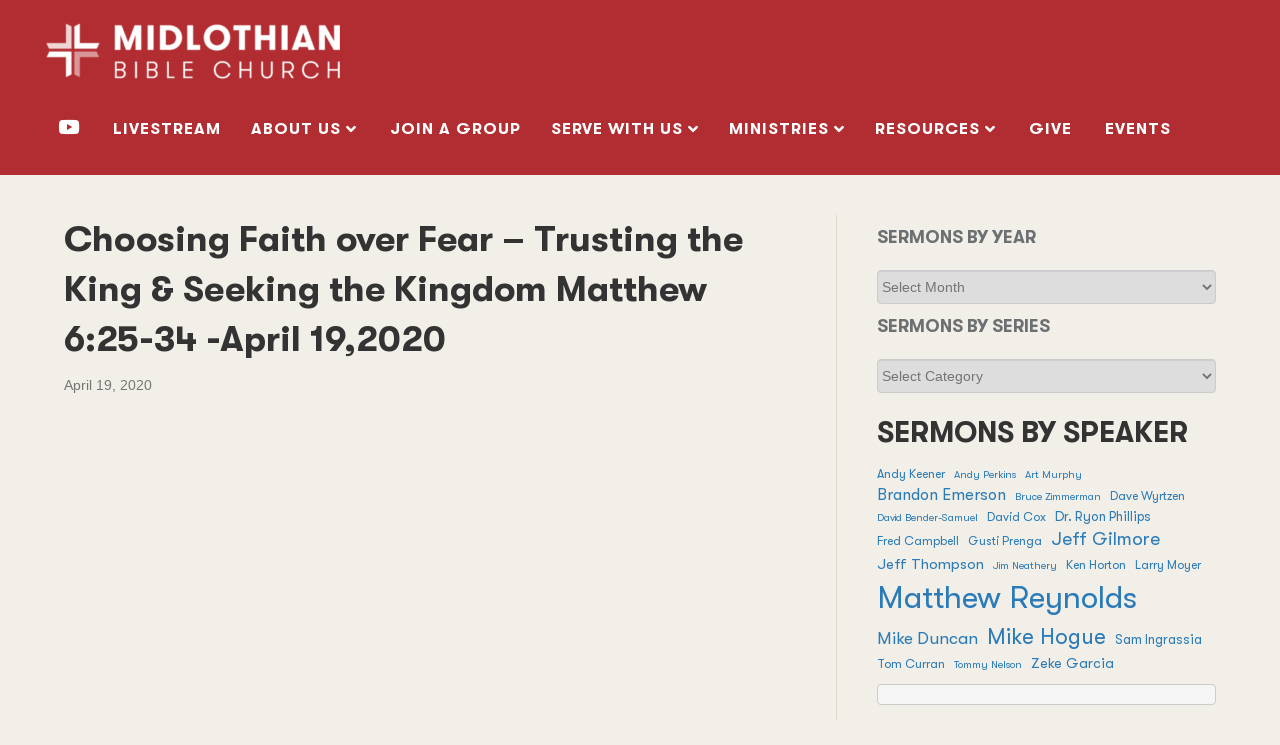

--- FILE ---
content_type: text/html; charset=UTF-8
request_url: https://midlothianbible.com/live-stream-sermon-april-192020/
body_size: 23043
content:
<!DOCTYPE html>
<html lang="en-US">
<head>
<meta charset="UTF-8" />
<meta name='viewport' content='width=device-width, initial-scale=1.0' />
<meta http-equiv='X-UA-Compatible' content='IE=edge' />
<link rel="profile" href="https://gmpg.org/xfn/11" />
<title>Choosing Faith over Fear &#8211; Trusting the King &amp; Seeking the Kingdom  Matthew 6:25-34 -April 19,2020 &#8211; Midlothian Bible Church</title>
<meta name='robots' content='max-image-preview:large' />

<!-- Google Tag Manager for WordPress by gtm4wp.com -->
<script data-cfasync="false" data-pagespeed-no-defer>
	var gtm4wp_datalayer_name = "dataLayer";
	var dataLayer = dataLayer || [];
</script>
<!-- End Google Tag Manager for WordPress by gtm4wp.com --><link rel="alternate" type="application/rss+xml" title="Midlothian Bible Church &raquo; Feed" href="https://midlothianbible.com/feed/" />
<link rel="alternate" type="application/rss+xml" title="Midlothian Bible Church &raquo; Comments Feed" href="https://midlothianbible.com/comments/feed/" />
<link rel="alternate" title="oEmbed (JSON)" type="application/json+oembed" href="https://midlothianbible.com/wp-json/oembed/1.0/embed?url=https%3A%2F%2Fmidlothianbible.com%2Flive-stream-sermon-april-192020%2F" />
<link rel="alternate" title="oEmbed (XML)" type="text/xml+oembed" href="https://midlothianbible.com/wp-json/oembed/1.0/embed?url=https%3A%2F%2Fmidlothianbible.com%2Flive-stream-sermon-april-192020%2F&#038;format=xml" />
<style id='wp-img-auto-sizes-contain-inline-css'>
img:is([sizes=auto i],[sizes^="auto," i]){contain-intrinsic-size:3000px 1500px}
/*# sourceURL=wp-img-auto-sizes-contain-inline-css */
</style>
<style id='wp-emoji-styles-inline-css'>

	img.wp-smiley, img.emoji {
		display: inline !important;
		border: none !important;
		box-shadow: none !important;
		height: 1em !important;
		width: 1em !important;
		margin: 0 0.07em !important;
		vertical-align: -0.1em !important;
		background: none !important;
		padding: 0 !important;
	}
/*# sourceURL=wp-emoji-styles-inline-css */
</style>
<style id='wp-block-library-inline-css'>
:root{--wp-block-synced-color:#7a00df;--wp-block-synced-color--rgb:122,0,223;--wp-bound-block-color:var(--wp-block-synced-color);--wp-editor-canvas-background:#ddd;--wp-admin-theme-color:#007cba;--wp-admin-theme-color--rgb:0,124,186;--wp-admin-theme-color-darker-10:#006ba1;--wp-admin-theme-color-darker-10--rgb:0,107,160.5;--wp-admin-theme-color-darker-20:#005a87;--wp-admin-theme-color-darker-20--rgb:0,90,135;--wp-admin-border-width-focus:2px}@media (min-resolution:192dpi){:root{--wp-admin-border-width-focus:1.5px}}.wp-element-button{cursor:pointer}:root .has-very-light-gray-background-color{background-color:#eee}:root .has-very-dark-gray-background-color{background-color:#313131}:root .has-very-light-gray-color{color:#eee}:root .has-very-dark-gray-color{color:#313131}:root .has-vivid-green-cyan-to-vivid-cyan-blue-gradient-background{background:linear-gradient(135deg,#00d084,#0693e3)}:root .has-purple-crush-gradient-background{background:linear-gradient(135deg,#34e2e4,#4721fb 50%,#ab1dfe)}:root .has-hazy-dawn-gradient-background{background:linear-gradient(135deg,#faaca8,#dad0ec)}:root .has-subdued-olive-gradient-background{background:linear-gradient(135deg,#fafae1,#67a671)}:root .has-atomic-cream-gradient-background{background:linear-gradient(135deg,#fdd79a,#004a59)}:root .has-nightshade-gradient-background{background:linear-gradient(135deg,#330968,#31cdcf)}:root .has-midnight-gradient-background{background:linear-gradient(135deg,#020381,#2874fc)}:root{--wp--preset--font-size--normal:16px;--wp--preset--font-size--huge:42px}.has-regular-font-size{font-size:1em}.has-larger-font-size{font-size:2.625em}.has-normal-font-size{font-size:var(--wp--preset--font-size--normal)}.has-huge-font-size{font-size:var(--wp--preset--font-size--huge)}.has-text-align-center{text-align:center}.has-text-align-left{text-align:left}.has-text-align-right{text-align:right}.has-fit-text{white-space:nowrap!important}#end-resizable-editor-section{display:none}.aligncenter{clear:both}.items-justified-left{justify-content:flex-start}.items-justified-center{justify-content:center}.items-justified-right{justify-content:flex-end}.items-justified-space-between{justify-content:space-between}.screen-reader-text{border:0;clip-path:inset(50%);height:1px;margin:-1px;overflow:hidden;padding:0;position:absolute;width:1px;word-wrap:normal!important}.screen-reader-text:focus{background-color:#ddd;clip-path:none;color:#444;display:block;font-size:1em;height:auto;left:5px;line-height:normal;padding:15px 23px 14px;text-decoration:none;top:5px;width:auto;z-index:100000}html :where(.has-border-color){border-style:solid}html :where([style*=border-top-color]){border-top-style:solid}html :where([style*=border-right-color]){border-right-style:solid}html :where([style*=border-bottom-color]){border-bottom-style:solid}html :where([style*=border-left-color]){border-left-style:solid}html :where([style*=border-width]){border-style:solid}html :where([style*=border-top-width]){border-top-style:solid}html :where([style*=border-right-width]){border-right-style:solid}html :where([style*=border-bottom-width]){border-bottom-style:solid}html :where([style*=border-left-width]){border-left-style:solid}html :where(img[class*=wp-image-]){height:auto;max-width:100%}:where(figure){margin:0 0 1em}html :where(.is-position-sticky){--wp-admin--admin-bar--position-offset:var(--wp-admin--admin-bar--height,0px)}@media screen and (max-width:600px){html :where(.is-position-sticky){--wp-admin--admin-bar--position-offset:0px}}

/*# sourceURL=wp-block-library-inline-css */
</style><style id='wp-block-heading-inline-css'>
h1:where(.wp-block-heading).has-background,h2:where(.wp-block-heading).has-background,h3:where(.wp-block-heading).has-background,h4:where(.wp-block-heading).has-background,h5:where(.wp-block-heading).has-background,h6:where(.wp-block-heading).has-background{padding:1.25em 2.375em}h1.has-text-align-left[style*=writing-mode]:where([style*=vertical-lr]),h1.has-text-align-right[style*=writing-mode]:where([style*=vertical-rl]),h2.has-text-align-left[style*=writing-mode]:where([style*=vertical-lr]),h2.has-text-align-right[style*=writing-mode]:where([style*=vertical-rl]),h3.has-text-align-left[style*=writing-mode]:where([style*=vertical-lr]),h3.has-text-align-right[style*=writing-mode]:where([style*=vertical-rl]),h4.has-text-align-left[style*=writing-mode]:where([style*=vertical-lr]),h4.has-text-align-right[style*=writing-mode]:where([style*=vertical-rl]),h5.has-text-align-left[style*=writing-mode]:where([style*=vertical-lr]),h5.has-text-align-right[style*=writing-mode]:where([style*=vertical-rl]),h6.has-text-align-left[style*=writing-mode]:where([style*=vertical-lr]),h6.has-text-align-right[style*=writing-mode]:where([style*=vertical-rl]){rotate:180deg}
/*# sourceURL=https://midlothianbible.com/wp-includes/blocks/heading/style.min.css */
</style>
<style id='wp-block-tag-cloud-inline-css'>
.wp-block-tag-cloud{box-sizing:border-box}.wp-block-tag-cloud.aligncenter{justify-content:center;text-align:center}.wp-block-tag-cloud a{display:inline-block;margin-right:5px}.wp-block-tag-cloud span{display:inline-block;margin-left:5px;text-decoration:none}:root :where(.wp-block-tag-cloud.is-style-outline){display:flex;flex-wrap:wrap;gap:1ch}:root :where(.wp-block-tag-cloud.is-style-outline a){border:1px solid;font-size:unset!important;margin-right:0;padding:1ch 2ch;text-decoration:none!important}
/*# sourceURL=https://midlothianbible.com/wp-includes/blocks/tag-cloud/style.min.css */
</style>
<style id='wp-block-columns-inline-css'>
.wp-block-columns{box-sizing:border-box;display:flex;flex-wrap:wrap!important}@media (min-width:782px){.wp-block-columns{flex-wrap:nowrap!important}}.wp-block-columns{align-items:normal!important}.wp-block-columns.are-vertically-aligned-top{align-items:flex-start}.wp-block-columns.are-vertically-aligned-center{align-items:center}.wp-block-columns.are-vertically-aligned-bottom{align-items:flex-end}@media (max-width:781px){.wp-block-columns:not(.is-not-stacked-on-mobile)>.wp-block-column{flex-basis:100%!important}}@media (min-width:782px){.wp-block-columns:not(.is-not-stacked-on-mobile)>.wp-block-column{flex-basis:0;flex-grow:1}.wp-block-columns:not(.is-not-stacked-on-mobile)>.wp-block-column[style*=flex-basis]{flex-grow:0}}.wp-block-columns.is-not-stacked-on-mobile{flex-wrap:nowrap!important}.wp-block-columns.is-not-stacked-on-mobile>.wp-block-column{flex-basis:0;flex-grow:1}.wp-block-columns.is-not-stacked-on-mobile>.wp-block-column[style*=flex-basis]{flex-grow:0}:where(.wp-block-columns){margin-bottom:1.75em}:where(.wp-block-columns.has-background){padding:1.25em 2.375em}.wp-block-column{flex-grow:1;min-width:0;overflow-wrap:break-word;word-break:break-word}.wp-block-column.is-vertically-aligned-top{align-self:flex-start}.wp-block-column.is-vertically-aligned-center{align-self:center}.wp-block-column.is-vertically-aligned-bottom{align-self:flex-end}.wp-block-column.is-vertically-aligned-stretch{align-self:stretch}.wp-block-column.is-vertically-aligned-bottom,.wp-block-column.is-vertically-aligned-center,.wp-block-column.is-vertically-aligned-top{width:100%}
/*# sourceURL=https://midlothianbible.com/wp-includes/blocks/columns/style.min.css */
</style>
<style id='wp-block-group-inline-css'>
.wp-block-group{box-sizing:border-box}:where(.wp-block-group.wp-block-group-is-layout-constrained){position:relative}
/*# sourceURL=https://midlothianbible.com/wp-includes/blocks/group/style.min.css */
</style>
<style id='wp-block-group-theme-inline-css'>
:where(.wp-block-group.has-background){padding:1.25em 2.375em}
/*# sourceURL=https://midlothianbible.com/wp-includes/blocks/group/theme.min.css */
</style>
<style id='wp-block-preformatted-inline-css'>
.wp-block-preformatted{box-sizing:border-box;white-space:pre-wrap}:where(.wp-block-preformatted.has-background){padding:1.25em 2.375em}
/*# sourceURL=https://midlothianbible.com/wp-includes/blocks/preformatted/style.min.css */
</style>
<style id='global-styles-inline-css'>
:root{--wp--preset--aspect-ratio--square: 1;--wp--preset--aspect-ratio--4-3: 4/3;--wp--preset--aspect-ratio--3-4: 3/4;--wp--preset--aspect-ratio--3-2: 3/2;--wp--preset--aspect-ratio--2-3: 2/3;--wp--preset--aspect-ratio--16-9: 16/9;--wp--preset--aspect-ratio--9-16: 9/16;--wp--preset--color--black: #000000;--wp--preset--color--cyan-bluish-gray: #abb8c3;--wp--preset--color--white: #ffffff;--wp--preset--color--pale-pink: #f78da7;--wp--preset--color--vivid-red: #cf2e2e;--wp--preset--color--luminous-vivid-orange: #ff6900;--wp--preset--color--luminous-vivid-amber: #fcb900;--wp--preset--color--light-green-cyan: #7bdcb5;--wp--preset--color--vivid-green-cyan: #00d084;--wp--preset--color--pale-cyan-blue: #8ed1fc;--wp--preset--color--vivid-cyan-blue: #0693e3;--wp--preset--color--vivid-purple: #9b51e0;--wp--preset--color--fl-heading-text: #333333;--wp--preset--color--fl-body-bg: #f1efe7;--wp--preset--color--fl-body-text: #757575;--wp--preset--color--fl-accent: #2b7bb9;--wp--preset--color--fl-accent-hover: #2b7bb9;--wp--preset--color--fl-topbar-bg: #ffffff;--wp--preset--color--fl-topbar-text: #000000;--wp--preset--color--fl-topbar-link: #428bca;--wp--preset--color--fl-topbar-hover: #428bca;--wp--preset--color--fl-header-text: #000000;--wp--preset--color--fl-header-link: #428bca;--wp--preset--color--fl-header-hover: #428bca;--wp--preset--color--fl-nav-bg: #ffffff;--wp--preset--color--fl-nav-link: #428bca;--wp--preset--color--fl-nav-hover: #428bca;--wp--preset--color--fl-content-bg: #f1efe7;--wp--preset--color--fl-footer-widgets-bg: #4a4640;--wp--preset--color--fl-footer-widgets-text: #a8b289;--wp--preset--color--fl-footer-widgets-link: #b23231;--wp--preset--color--fl-footer-widgets-hover: #428bca;--wp--preset--color--fl-footer-bg: #ffffff;--wp--preset--color--fl-footer-text: #714655;--wp--preset--color--fl-footer-link: #b22929;--wp--preset--color--fl-footer-hover: #2b7bb9;--wp--preset--gradient--vivid-cyan-blue-to-vivid-purple: linear-gradient(135deg,rgb(6,147,227) 0%,rgb(155,81,224) 100%);--wp--preset--gradient--light-green-cyan-to-vivid-green-cyan: linear-gradient(135deg,rgb(122,220,180) 0%,rgb(0,208,130) 100%);--wp--preset--gradient--luminous-vivid-amber-to-luminous-vivid-orange: linear-gradient(135deg,rgb(252,185,0) 0%,rgb(255,105,0) 100%);--wp--preset--gradient--luminous-vivid-orange-to-vivid-red: linear-gradient(135deg,rgb(255,105,0) 0%,rgb(207,46,46) 100%);--wp--preset--gradient--very-light-gray-to-cyan-bluish-gray: linear-gradient(135deg,rgb(238,238,238) 0%,rgb(169,184,195) 100%);--wp--preset--gradient--cool-to-warm-spectrum: linear-gradient(135deg,rgb(74,234,220) 0%,rgb(151,120,209) 20%,rgb(207,42,186) 40%,rgb(238,44,130) 60%,rgb(251,105,98) 80%,rgb(254,248,76) 100%);--wp--preset--gradient--blush-light-purple: linear-gradient(135deg,rgb(255,206,236) 0%,rgb(152,150,240) 100%);--wp--preset--gradient--blush-bordeaux: linear-gradient(135deg,rgb(254,205,165) 0%,rgb(254,45,45) 50%,rgb(107,0,62) 100%);--wp--preset--gradient--luminous-dusk: linear-gradient(135deg,rgb(255,203,112) 0%,rgb(199,81,192) 50%,rgb(65,88,208) 100%);--wp--preset--gradient--pale-ocean: linear-gradient(135deg,rgb(255,245,203) 0%,rgb(182,227,212) 50%,rgb(51,167,181) 100%);--wp--preset--gradient--electric-grass: linear-gradient(135deg,rgb(202,248,128) 0%,rgb(113,206,126) 100%);--wp--preset--gradient--midnight: linear-gradient(135deg,rgb(2,3,129) 0%,rgb(40,116,252) 100%);--wp--preset--font-size--small: 13px;--wp--preset--font-size--medium: 20px;--wp--preset--font-size--large: 36px;--wp--preset--font-size--x-large: 42px;--wp--preset--spacing--20: 0.44rem;--wp--preset--spacing--30: 0.67rem;--wp--preset--spacing--40: 1rem;--wp--preset--spacing--50: 1.5rem;--wp--preset--spacing--60: 2.25rem;--wp--preset--spacing--70: 3.38rem;--wp--preset--spacing--80: 5.06rem;--wp--preset--shadow--natural: 6px 6px 9px rgba(0, 0, 0, 0.2);--wp--preset--shadow--deep: 12px 12px 50px rgba(0, 0, 0, 0.4);--wp--preset--shadow--sharp: 6px 6px 0px rgba(0, 0, 0, 0.2);--wp--preset--shadow--outlined: 6px 6px 0px -3px rgb(255, 255, 255), 6px 6px rgb(0, 0, 0);--wp--preset--shadow--crisp: 6px 6px 0px rgb(0, 0, 0);}:where(.is-layout-flex){gap: 0.5em;}:where(.is-layout-grid){gap: 0.5em;}body .is-layout-flex{display: flex;}.is-layout-flex{flex-wrap: wrap;align-items: center;}.is-layout-flex > :is(*, div){margin: 0;}body .is-layout-grid{display: grid;}.is-layout-grid > :is(*, div){margin: 0;}:where(.wp-block-columns.is-layout-flex){gap: 2em;}:where(.wp-block-columns.is-layout-grid){gap: 2em;}:where(.wp-block-post-template.is-layout-flex){gap: 1.25em;}:where(.wp-block-post-template.is-layout-grid){gap: 1.25em;}.has-black-color{color: var(--wp--preset--color--black) !important;}.has-cyan-bluish-gray-color{color: var(--wp--preset--color--cyan-bluish-gray) !important;}.has-white-color{color: var(--wp--preset--color--white) !important;}.has-pale-pink-color{color: var(--wp--preset--color--pale-pink) !important;}.has-vivid-red-color{color: var(--wp--preset--color--vivid-red) !important;}.has-luminous-vivid-orange-color{color: var(--wp--preset--color--luminous-vivid-orange) !important;}.has-luminous-vivid-amber-color{color: var(--wp--preset--color--luminous-vivid-amber) !important;}.has-light-green-cyan-color{color: var(--wp--preset--color--light-green-cyan) !important;}.has-vivid-green-cyan-color{color: var(--wp--preset--color--vivid-green-cyan) !important;}.has-pale-cyan-blue-color{color: var(--wp--preset--color--pale-cyan-blue) !important;}.has-vivid-cyan-blue-color{color: var(--wp--preset--color--vivid-cyan-blue) !important;}.has-vivid-purple-color{color: var(--wp--preset--color--vivid-purple) !important;}.has-black-background-color{background-color: var(--wp--preset--color--black) !important;}.has-cyan-bluish-gray-background-color{background-color: var(--wp--preset--color--cyan-bluish-gray) !important;}.has-white-background-color{background-color: var(--wp--preset--color--white) !important;}.has-pale-pink-background-color{background-color: var(--wp--preset--color--pale-pink) !important;}.has-vivid-red-background-color{background-color: var(--wp--preset--color--vivid-red) !important;}.has-luminous-vivid-orange-background-color{background-color: var(--wp--preset--color--luminous-vivid-orange) !important;}.has-luminous-vivid-amber-background-color{background-color: var(--wp--preset--color--luminous-vivid-amber) !important;}.has-light-green-cyan-background-color{background-color: var(--wp--preset--color--light-green-cyan) !important;}.has-vivid-green-cyan-background-color{background-color: var(--wp--preset--color--vivid-green-cyan) !important;}.has-pale-cyan-blue-background-color{background-color: var(--wp--preset--color--pale-cyan-blue) !important;}.has-vivid-cyan-blue-background-color{background-color: var(--wp--preset--color--vivid-cyan-blue) !important;}.has-vivid-purple-background-color{background-color: var(--wp--preset--color--vivid-purple) !important;}.has-black-border-color{border-color: var(--wp--preset--color--black) !important;}.has-cyan-bluish-gray-border-color{border-color: var(--wp--preset--color--cyan-bluish-gray) !important;}.has-white-border-color{border-color: var(--wp--preset--color--white) !important;}.has-pale-pink-border-color{border-color: var(--wp--preset--color--pale-pink) !important;}.has-vivid-red-border-color{border-color: var(--wp--preset--color--vivid-red) !important;}.has-luminous-vivid-orange-border-color{border-color: var(--wp--preset--color--luminous-vivid-orange) !important;}.has-luminous-vivid-amber-border-color{border-color: var(--wp--preset--color--luminous-vivid-amber) !important;}.has-light-green-cyan-border-color{border-color: var(--wp--preset--color--light-green-cyan) !important;}.has-vivid-green-cyan-border-color{border-color: var(--wp--preset--color--vivid-green-cyan) !important;}.has-pale-cyan-blue-border-color{border-color: var(--wp--preset--color--pale-cyan-blue) !important;}.has-vivid-cyan-blue-border-color{border-color: var(--wp--preset--color--vivid-cyan-blue) !important;}.has-vivid-purple-border-color{border-color: var(--wp--preset--color--vivid-purple) !important;}.has-vivid-cyan-blue-to-vivid-purple-gradient-background{background: var(--wp--preset--gradient--vivid-cyan-blue-to-vivid-purple) !important;}.has-light-green-cyan-to-vivid-green-cyan-gradient-background{background: var(--wp--preset--gradient--light-green-cyan-to-vivid-green-cyan) !important;}.has-luminous-vivid-amber-to-luminous-vivid-orange-gradient-background{background: var(--wp--preset--gradient--luminous-vivid-amber-to-luminous-vivid-orange) !important;}.has-luminous-vivid-orange-to-vivid-red-gradient-background{background: var(--wp--preset--gradient--luminous-vivid-orange-to-vivid-red) !important;}.has-very-light-gray-to-cyan-bluish-gray-gradient-background{background: var(--wp--preset--gradient--very-light-gray-to-cyan-bluish-gray) !important;}.has-cool-to-warm-spectrum-gradient-background{background: var(--wp--preset--gradient--cool-to-warm-spectrum) !important;}.has-blush-light-purple-gradient-background{background: var(--wp--preset--gradient--blush-light-purple) !important;}.has-blush-bordeaux-gradient-background{background: var(--wp--preset--gradient--blush-bordeaux) !important;}.has-luminous-dusk-gradient-background{background: var(--wp--preset--gradient--luminous-dusk) !important;}.has-pale-ocean-gradient-background{background: var(--wp--preset--gradient--pale-ocean) !important;}.has-electric-grass-gradient-background{background: var(--wp--preset--gradient--electric-grass) !important;}.has-midnight-gradient-background{background: var(--wp--preset--gradient--midnight) !important;}.has-small-font-size{font-size: var(--wp--preset--font-size--small) !important;}.has-medium-font-size{font-size: var(--wp--preset--font-size--medium) !important;}.has-large-font-size{font-size: var(--wp--preset--font-size--large) !important;}.has-x-large-font-size{font-size: var(--wp--preset--font-size--x-large) !important;}
:where(.wp-block-columns.is-layout-flex){gap: 2em;}:where(.wp-block-columns.is-layout-grid){gap: 2em;}
/*# sourceURL=global-styles-inline-css */
</style>
<style id='core-block-supports-inline-css'>
.wp-container-core-columns-is-layout-9d6595d7{flex-wrap:nowrap;}
/*# sourceURL=core-block-supports-inline-css */
</style>

<style id='classic-theme-styles-inline-css'>
/*! This file is auto-generated */
.wp-block-button__link{color:#fff;background-color:#32373c;border-radius:9999px;box-shadow:none;text-decoration:none;padding:calc(.667em + 2px) calc(1.333em + 2px);font-size:1.125em}.wp-block-file__button{background:#32373c;color:#fff;text-decoration:none}
/*# sourceURL=/wp-includes/css/classic-themes.min.css */
</style>
<link rel='stylesheet' id='wp-components-css' href='https://midlothianbible.com/wp-includes/css/dist/components/style.min.css?ver=d82dbe68ef25fb37169f7d6734efd518' media='all' />
<link rel='stylesheet' id='wp-preferences-css' href='https://midlothianbible.com/wp-includes/css/dist/preferences/style.min.css?ver=d82dbe68ef25fb37169f7d6734efd518' media='all' />
<link rel='stylesheet' id='wp-block-editor-css' href='https://midlothianbible.com/wp-includes/css/dist/block-editor/style.min.css?ver=d82dbe68ef25fb37169f7d6734efd518' media='all' />
<link rel='stylesheet' id='popup-maker-block-library-style-css' href='https://midlothianbible.com/wp-content/plugins/popup-maker/dist/packages/block-library-style.css?ver=dbea705cfafe089d65f1' media='all' />
<link rel='stylesheet' id='style-name-css' href='https://midlothianbible.com/wp-content/themes/bb-theme-child/assets/css/style.css?ver=d82dbe68ef25fb37169f7d6734efd518' media='all' />
<link rel='stylesheet' id='customstyle-css' href='https://midlothianbible.com/wp-content/themes/bb-theme-child/assets/fonts/fonts.css?ver=1.0.0' media='all' />
<link rel='stylesheet' id='popup-maker-site-css' href='//midlothianbible.com/wp-content/uploads/pum/pum-site-styles.css?generated=1755400817&#038;ver=1.21.5' media='all' />
<link rel='stylesheet' id='font-awesome-5-css' href='https://midlothianbible.com/wp-content/plugins/bb-plugin/fonts/fontawesome/5.15.4/css/all.min.css?ver=2.10.0.5' media='all' />
<link rel='stylesheet' id='jquery-magnificpopup-css' href='https://midlothianbible.com/wp-content/plugins/bb-plugin/css/jquery.magnificpopup.min.css?ver=2.10.0.5' media='all' />
<link rel='stylesheet' id='base-css' href='https://midlothianbible.com/wp-content/themes/bb-theme/css/base.min.css?ver=1.7.19' media='all' />
<link rel='stylesheet' id='fl-automator-skin-css' href='https://midlothianbible.com/wp-content/uploads/bb-theme/skin-696cf3284c9c4.css?ver=1.7.19' media='all' />
<link rel='stylesheet' id='fl-child-theme-css' href='https://midlothianbible.com/wp-content/themes/bb-theme-child/style.css?ver=d82dbe68ef25fb37169f7d6734efd518' media='all' />
<script src="https://midlothianbible.com/wp-content/themes/bb-theme-child/assets/js/style.js?ver=d82dbe68ef25fb37169f7d6734efd518" id="script-name-js"></script>
<script src="https://midlothianbible.com/wp-includes/js/jquery/jquery.min.js?ver=3.7.1" id="jquery-core-js"></script>
<script src="https://midlothianbible.com/wp-includes/js/jquery/jquery-migrate.min.js?ver=3.4.1" id="jquery-migrate-js"></script>
<link rel="https://api.w.org/" href="https://midlothianbible.com/wp-json/" /><link rel="alternate" title="JSON" type="application/json" href="https://midlothianbible.com/wp-json/wp/v2/posts/3555" /><link rel="EditURI" type="application/rsd+xml" title="RSD" href="https://midlothianbible.com/xmlrpc.php?rsd" />
<link rel="canonical" href="https://midlothianbible.com/live-stream-sermon-april-192020/" />
 <style> .ppw-ppf-input-container { background-color: !important; padding: px!important; border-radius: px!important; } .ppw-ppf-input-container div.ppw-ppf-headline { font-size: px!important; font-weight: !important; color: !important; } .ppw-ppf-input-container div.ppw-ppf-desc { font-size: px!important; font-weight: !important; color: !important; } .ppw-ppf-input-container label.ppw-pwd-label { font-size: px!important; font-weight: !important; color: !important; } div.ppwp-wrong-pw-error { font-size: px!important; font-weight: !important; color: #dc3232!important; background: !important; } .ppw-ppf-input-container input[type='submit'] { color: !important; background: !important; } .ppw-ppf-input-container input[type='submit']:hover { color: !important; background: !important; } .ppw-ppf-desc-below { font-size: px!important; font-weight: !important; color: !important; } </style>  <style> .ppw-form { background-color: !important; padding: px!important; border-radius: px!important; } .ppw-headline.ppw-pcp-pf-headline { font-size: px!important; font-weight: !important; color: !important; } .ppw-description.ppw-pcp-pf-desc { font-size: px!important; font-weight: !important; color: !important; } .ppw-pcp-pf-desc-above-btn { display: block; } .ppw-pcp-pf-desc-below-form { font-size: px!important; font-weight: !important; color: !important; } .ppw-input label.ppw-pcp-password-label { font-size: px!important; font-weight: !important; color: !important; } .ppw-form input[type='submit'] { color: !important; background: !important; } .ppw-form input[type='submit']:hover { color: !important; background: !important; } div.ppw-error.ppw-pcp-pf-error-msg { font-size: px!important; font-weight: !important; color: #dc3232!important; background: !important; } </style> 
<!-- Google Tag Manager for WordPress by gtm4wp.com -->
<!-- GTM Container placement set to off -->
<script data-cfasync="false" data-pagespeed-no-defer>
	var dataLayer_content = {"pagePostType":"post","pagePostType2":"single-post","pageCategory":["live-stream"],"pageAttributes":["matthew-reynolds"],"pagePostAuthor":"Sherri Hatcher","browserName":"","browserVersion":"","browserEngineName":"","browserEngineVersion":"","postCountOnPage":1,"postCountTotal":1};
	dataLayer.push( dataLayer_content );
</script>
<script data-cfasync="false" data-pagespeed-no-defer>
	console.warn && console.warn("[GTM4WP] Google Tag Manager container code placement set to OFF !!!");
	console.warn && console.warn("[GTM4WP] Data layer codes are active but GTM container must be loaded using custom coding !!!");
</script>
<!-- End Google Tag Manager for WordPress by gtm4wp.com --><link rel="icon" href="https://midlothianbible.com/wp-content/uploads/2020/09/cropped-cropped-Icon@2x-32x32.png" sizes="32x32" />
<link rel="icon" href="https://midlothianbible.com/wp-content/uploads/2020/09/cropped-cropped-Icon@2x-192x192.png" sizes="192x192" />
<link rel="apple-touch-icon" href="https://midlothianbible.com/wp-content/uploads/2020/09/cropped-cropped-Icon@2x-180x180.png" />
<meta name="msapplication-TileImage" content="https://midlothianbible.com/wp-content/uploads/2020/09/cropped-cropped-Icon@2x-270x270.png" />
		<style id="wp-custom-css">
			
#footer_custom .fl-rich-text a img {
	margin-top: 17px !important;
	margin-left: 10px !important;
	margin-bottom:20px !important;
}

.fl-module.fl-module-rich-text.fl-node-5f96999af1cc6 p {
    display: none;
}

body {
    font-family: "GT Walsheim", sans-serif !important;
}
.fl-row.fl-row-full-width.fl-row-bg-color.fl-node-5f477de639f8d {
    display: none;
}
h1 {
   font-family: 'GTWalsheimPro-Bold' !important;
   font-weight: 700;
}
h2{
	    font-size: 29px;
}
h1, h2, h3, h4, h5, h6 {
    font-family: 'GTWalsheimPro-Bold' !important;
    font-weight: 400;
}
p{
	font-family: 'GTWalsheimPro-Regular' !important;
    font-weight: 400;
}
.fl-row .fl-col .fl-node-5f292f2b5def6 h1.fl-heading a, .fl-row .fl-col .fl-node-5f292f2b5def6 h1.fl-heading .fl-heading-text, .fl-row .fl-col .fl-node-5f292f2b5def6 h1.fl-heading .fl-heading-text *, .fl-node-5f292f2b5def6 h1.fl-heading .fl-heading-text {
    font-family: Cardo,Georgia,serif !important;
	font-style: italic !important;
	    font-size: 30px;
}
.fl-row .fl-col .fl-node-5f294eb292eb6 h1.fl-heading a, .fl-row .fl-col .fl-node-5f294eb292eb6 h1.fl-heading .fl-heading-text, .fl-row .fl-col .fl-node-5f294eb292eb6 h1.fl-heading .fl-heading-text *, .fl-node-5f294eb292eb6 h1.fl-heading .fl-heading-text {
    font-family: Cardo,Georgia,serif !important;
    font-style: italic !important;
	    font-size: 30px;
}
.fl-row .fl-col .fl-node-5f3cf74f36b8b h2.fl-heading a, .fl-row .fl-col .fl-node-5f3cf74f36b8b h2.fl-heading .fl-heading-text, .fl-row .fl-col .fl-node-5f3cf74f36b8b h2.fl-heading .fl-heading-text *, .fl-node-5f3cf74f36b8b h2.fl-heading .fl-heading-text {
	font-family: Cardo,Georgia,serif !important;
	font-style: italic !important;
	    font-size: 30px;
}
.fl-row .fl-col .fl-node-5f295c7577037 h1.fl-heading a, .fl-row .fl-col .fl-node-5f295c7577037 h1.fl-heading .fl-heading-text, .fl-row .fl-col .fl-node-5f295c7577037 h1.fl-heading .fl-heading-text *, .fl-node-5f295c7577037 h1.fl-heading .fl-heading-text {
   font-family: Cardo,Georgia,serif !important;
	font-style: italic !important;
	    font-size: 30px;
}
.fl-row .fl-col .fl-node-5f3cfda69c13e h1.fl-heading a, .fl-row .fl-col .fl-node-5f3cfda69c13e h1.fl-heading .fl-heading-text, .fl-row .fl-col .fl-node-5f3cfda69c13e h1.fl-heading .fl-heading-text *, .fl-node-5f3cfda69c13e h1.fl-heading .fl-heading-text {
	font-family: Cardo,Georgia,serif !important;
	font-style: italic !important;
	    font-size: 30px;
}
.fl-row .fl-col .fl-node-5f2a81476db46 h2.fl-heading a, .fl-row .fl-col .fl-node-5f2a81476db46 h2.fl-heading .fl-heading-text, .fl-row .fl-col .fl-node-5f2a81476db46 h2.fl-heading .fl-heading-text *, .fl-node-5f2a81476db46 h2.fl-heading .fl-heading-text {
  font-family: Cardo,Georgia,serif !important;
	font-style: italic !important;
	    font-size: 30px;
}
.fl-row .fl-col .fl-node-5f4f92fc2646d h1.fl-heading a, .fl-row .fl-col .fl-node-5f4f92fc2646d h1.fl-heading .fl-heading-text, .fl-row .fl-col .fl-node-5f4f92fc2646d h1.fl-heading .fl-heading-text *, .fl-node-5f4f92fc2646d h1.fl-heading .fl-heading-text {
    font-family: Cardo,Georgia,serif !important;
	font-style: italic !important;
	    font-size: 30px;
}
.fl-row .fl-col .fl-node-5f2a9bf2b2919 h2.fl-heading a, .fl-row .fl-col .fl-node-5f2a9bf2b2919 h2.fl-heading .fl-heading-text, .fl-row .fl-col .fl-node-5f2a9bf2b2919 h2.fl-heading .fl-heading-text *, .fl-node-5f2a9bf2b2919 h2.fl-heading .fl-heading-text {
     font-family: Cardo,Georgia,serif !important;
	font-style: italic !important;
	    font-size: 30px;
}
.fl-row .fl-col .fl-node-5f3d1f813401b h1.fl-heading a, .fl-row .fl-col .fl-node-5f3d1f813401b h1.fl-heading .fl-heading-text, .fl-row .fl-col .fl-node-5f3d1f813401b h1.fl-heading .fl-heading-text *, .fl-node-5f3d1f813401b h1.fl-heading .fl-heading-text {
     font-family: Cardo,Georgia,serif !important;
	font-style: italic !important;
	    font-size: 30px;
}
.fl-row .fl-col .fl-node-5f30fea155236 h1.fl-heading a, .fl-row .fl-col .fl-node-5f30fea155236 h1.fl-heading .fl-heading-text, .fl-row .fl-col .fl-node-5f30fea155236 h1.fl-heading .fl-heading-text *, .fl-node-5f30fea155236 h1.fl-heading .fl-heading-text {
      font-family: Cardo,Georgia,serif !important;
	font-style: italic !important;
	    font-size: 30px;
}
.fl-row .fl-col .fl-node-5f3d253a975da h2.fl-heading a, .fl-row .fl-col .fl-node-5f3d253a975da h2.fl-heading .fl-heading-text, .fl-row .fl-col .fl-node-5f3d253a975da h2.fl-heading .fl-heading-text *, .fl-node-5f3d253a975da h2.fl-heading .fl-heading-text {
     font-family: Cardo,Georgia,serif !important;
	font-style: italic !important;
	    font-size: 30px;
}
.fl-row .fl-col .fl-node-5f2bc282a2b64 h1.fl-heading a, .fl-row .fl-col .fl-node-5f2bc282a2b64 h1.fl-heading .fl-heading-text, .fl-row .fl-col .fl-node-5f2bc282a2b64 h1.fl-heading .fl-heading-text *, .fl-node-5f2bc282a2b64 h1.fl-heading .fl-heading-text {
        font-family: Cardo,Georgia,serif !important;
	font-style: italic !important;
	    font-size: 30px;
}
.fl-row .fl-col .fl-node-5f2bd5122283a h1.fl-heading a, .fl-row .fl-col .fl-node-5f2bd5122283a h1.fl-heading .fl-heading-text, .fl-row .fl-col .fl-node-5f2bd5122283a h1.fl-heading .fl-heading-text *, .fl-node-5f2bd5122283a h1.fl-heading .fl-heading-text {
    font-family: Cardo,Georgia,serif !important;
	font-style: italic !important;
	font-size: 30px;
}

.fl-builder-content .fl-node-5f291bfb307bf a.fl-button, .fl-builder-content .fl-node-5f291bfb307bf a.fl-button:visited {
    font-family: 'GTWalsheimPro-Bold' !important;
}
.fl-builder-content .fl-node-5f2910be5a8b1 a.fl-button, .fl-builder-content .fl-node-5f2910be5a8b1 a.fl-button:visited {
    font-weight: 700;
    font-family: 'GTWalsheimPro-Bold' !important;
}
.fl-row.fl-row-full-width.fl-row-bg-color.fl-node-5f47808f8e0a2 {
    display: none;
}
.tagcloud {
    display: inline-grid!important;
}

.tagcloud a{
	    margin: 10px 0!important;
    color: #b22d31!important;
	font-size: 14pt!important;
}
div#sidebar h2 {
    font-size: 18px!important;
    font-weight: 600!important;
    padding-bottom: 7px!important;
	color:#6d7072!important;
}
.fl-node-5f527d67125dd > .fl-row-content-wrap {
    background-color: #b22d31;
    background-image: url(https://midlothianbible.com/wp-content/uploads/2020/08/mission-bg.jpg);
    background-repeat: no-repeat;
    background-position: center center;
    background-attachment: scroll;
    background-size: cover;
}
.fl-node-5f527d67125dd > .fl-row-content-wrap {
    padding-top: 60px;
    padding-bottom: 60px;
}
.fl-node-5f527d67125dd .fl-row-content {
    max-width: 1270px;
}
.nav li > a:after {
  color: inherit;
  content: "\f107";
  font-family: FontAwesome; 	
  margin-left: 3px;
  float: right;
  vertical-align: middle;
}

.nav li > a:only-child:after {
  content: '';
}
input#fld_7908577_1 {
    color: #ffffff!important;
}
.fl-node-5f3d00f21c599 > .fl-row-content-wrap{
	background-image:none;
}
/**/
.fl-module-content.fl-node-content {
	color: #4a4640 !important;
	font-size: 14px;
}
#target1 {
	/*color: #4a4640 !important;*/
	color: #b22d31;
}
#target1 a {
	color: #b22d31 !important;
}
.fl-page-footer .fl-page-footer-text {
	color: #4a4640 !important;
	font-size: 14px;
}
#target {
	color: #b22d31 !important;
}
.fl-page-footer *, .fl-page-footer h1, .fl-page-footer h2, .fl-page-footer h3, .fl-page-footer h4, .fl-page-footer h5, .fl-page-footer h6 {
	color: #4a4640 !important;
}
#target a {
	color: #b22d31 !important;
}
.fl-builder-content .fl-node-5f464f8ee6ba3 .fl-module-content .fl-rich-text, .fl-builder-content .fl-node-5f464f8ee6ba3 .fl-module-content .fl-rich-text * {
	color: #a8b2a4;
}
.fl-page-footer .fl-page-footer-container {
	padding-top: 15px !important;
	padding-bottom: 10px !important;
}
/**/
.fl-builder-content .fl-node-5f719b7019037 .fl-rich-text, .fl-builder-content .fl-node-5f719b7019037 .fl-rich-text * {
    font-weight: 400;
    font-size: 20px;
    font-family: 'GTWalsheimPro-Regular' !important;
}
.fl-builder-content .fl-node-5f719b14c9fb7 .fl-rich-text, .fl-builder-content .fl-node-5f719b14c9fb7 .fl-rich-text * {
    font-weight: 400;
    font-size: 20px;
    font-family: 'GTWalsheimPro-Regular' !important;
}
.fl-builder-content .fl-node-5f464f8ee6ba1 a {
	color: #b23231 !important;
	font-family: 'GTWalsheimPro-Bold' !important;
}
.fl-page-header .fl-page-header-row .fl-page-nav-col .nav-link {
    font-family: 'GTWalsheimPro-Bold' !important;
}
.tagcloud a {
    font-family: 'GTWalsheimPro-Regular';
    font-weight: 400;
}
#menu-footer-menu li a {
	font-family: 'GTWalsheimPro-Medium';
	font-weight:400;
}
.fl-builder-content .fl-node-5f464f8ee6ba3 .fl-module-content .fl-rich-text, .fl-builder-content .fl-node-5f464f8ee6ba3 .fl-module-content .fl-rich-text * {
    font-family: 'GTWalsheimPro-Medium' !important;
    font-weight: 400;
}
.fl-module-content.fl-node-content {
    font-family: 'GTWalsheimPro-Medium';
    font-weight: 400;
}
.fl-builder-content .fl-node-5f476c2734c92 .menu > li > a, .fl-builder-content .fl-node-5f476c2734c92 .menu > li > .fl-has-submenu-container > a, .fl-builder-content .fl-node-5f476c2734c92 .sub-menu > li > a, .fl-builder-content .fl-node-5f476c2734c92 .sub-menu > li > .fl-has-submenu-container > a {
    font-family: 'GTWalsheimPro-Bold' !important;
}
.fl-node-5f52829476ef7.fl-module-heading .fl-heading {
	font-weight: 400;
	text-align: right;
	text-transform: capitalize;
	font-style: italic;
	font-family: Cardo,Georgia,serif !important;
	font-style: italic !important;
	font-size: 30px;
}
.fl-module.fl-module-heading.fl-node-5f527d20f233f h1 {
	font-weight: 400;
	text-align: right;
	text-transform: capitalize;
	font-style: italic;
	font-family: Cardo,Georgia,serif !important;
	font-style: italic !important;
	font-size: 30px;
}
.fl-module.fl-module-heading.fl-node-5f4e7ab028500 h1 {
	font-weight: 400;
	text-align: right;
	text-transform: capitalize;
	font-style: italic;
	font-family: Cardo,Georgia,serif !important;
	font-style: italic !important;
	font-size: 30px;
}
.wp-video {
	margin-bottom: 20px;
}
.fl-module-content.fl-node-content {
	font-family: 'GTWalsheimPro-Medium' !important;
	font-weight: 400 !important;
}
.fl-page-footer-wrap .fl-page-footer-widgets-container #text-3 h3 {
	font-family: 'GTWalsheimPro-Medium' !important;
	font-weight: 400;
}
.fl-widget {
	margin-bottom: 0px;
}
#nav_menu-2 .menu-footer-menu-container {
	max-width: 100% !important;
	display: table;
	margin: 0px 0 0 30px !important;
}
/*fixed*/
.fl-page-footer-wrap #text-7 p i {
	margin: 15px !important;
}
.textwidget p a {
	margin: 0px 0px 0 0 !important;
}
#menu-footer-menu li a {
	color: #b23231 !important;
	font-family: 'GTWalsheimPro-Bold' !important;
}
#menu-footer-menu li {
    display: inline-flex !important;
    margin: 0 11px 7px 0px !important;
}
/**/
.fl-page-footer-wrap #text-7 p {
	color: #fff;
	display: inline-flex !important; 
	flex-wrap: wrap;
	justify-content: center;
}
.fl-page-footer-wrap #text-7 p a {
	margin: 2px 0px 0 22px !important;
}
#footer_custom .buttonplay .fl-module-content.fl-node-content {
	margin: 17px 0 0 0;
}
#footer_custom .buttonplay .fl-rich-text p {
	display: flex;
	justify-content: flex-start;
	flex-wrap: wrap;
}
#footer_custom .fl-node-5fc670fe2bc9e {
	width: 32.33%;
}
.ftr_scl_link {
	display: flex;
	align-items: center;
	margin: 0 0 29px 0;
}
.ftr_scl_link .footer_menu_icon {
	width: 32%;
	display: flex;
}
.ftr_scl_link .footer_menu_icon a {
	padding: 0 16px;
}
.ftr_scl_link .footer_menu_icon a i {
	font-size: 37px !important;
	color: #fff !important;
}
.footer_app_icon {
	display: flex;
}
.footer_app_icon img {
	margin: 11px 15px !important;
}

@media only screen and (max-width:1200px){
.ftr_scl_link .footer_menu_icon {
	width: 100%;
	display: flex;
	margin: 25px 0 20px 0;
}
.ftr_scl_link {
	flex-wrap: wrap;
}
	#footer_custom .fl-col-group-nested .fl-node-5fc670fe2bca1 {
	width: 100%;
}
#footer_custom .fl-node-5fc670fe2bc9e {
	width: 100%;
}
#footer_custom .fl-col-group-nested {
	display: flex;
	flex-wrap: wrap;
}
#footer_custom .fl-icon-group {
	text-align: left;
}
}
@media only screen and (max-width:992px){
.fl-page-footer-wrap #text-7 p {
	color: #fff;
	display: block !important;
	flex-wrap: wrap;
	justify-content: center;
}
.textwidget {
	padding: 0px !important;
}
.fl-page-footer-wrap #text-7 p a {
	margin: 0px !important;
}
#nav_menu-2 .menu-footer-menu-container {
	margin: 0px !important;
}
#footer_custom .fl-photo-content.fl-photo-img-png img {
	max-width: 310px !important;
}
}
@media only screen and (max-width:768px){
	#footer_custom .fl-col-group-nested {
	display: block;
}
#footer_custom .buttonplay .fl-module-content.fl-node-content {
	margin:0px 0 0 30px;
}
.fl-module.fl-module-rich-text.fl-node-5f3d049b969a9 {
	margin: 20px 0;
}
	.fl-module.fl-module-rich-text.fl-node-5fbcae1ef1d18 {
padding: 0px 0px 20px 0px !important;
}
#deacons_custom .fl-col-group .fl-node-5f3d11fe2225d img {
	margin-bottom: 0px !important;
}
#deacons_custom {
	margin: 0px !important;
}
.ppw-restricted-content h3 {
	font-size: 17px;
}
.fl-page-footer-wrap .fl-page-footer-widgets-container #media_image-3 img {
	width: 100%;
	max-width: 200px !important;
}
.fl-page-footer-wrap #text-7 p i {
	margin-left: 0px !important;
}
.wp-pagenavi a, .wp-pagenavi span {
	padding: 6px 3px;
}
#menu-footer-menu {
	margin-left: 21px;
}
#menu-footer-menu {
	margin-bottom:20px;
	margin-top:10px;
}
.ftr_scl_link {
	margin: 0 0 0 0;
}
.footer_app_icon img {
	margin: 11px 11px !important;
}
}
@media only screen and (max-width:480px){
	#menu-footer-menu li {
	display: block !important;
	margin: 0px !important;
}
#matt_cont {
	padding: 0px;
}
.menu-footer-menu-container {
	margin: 0 !important;
}
#footer_custom #menu-footer-menu li {
	margin: 0px 0 0 15px !important;
}
.footer_app_icon {
	flex-wrap: wrap;
}
#footer_custom .fl-rich-text a img {
	margin-top: 10px !important;
}
#menu-footer-menu {
	margin-left: 10px;
}
}
		</style>
		<!-- Google tag (gtag.js) -->
<script async src="https://www.googletagmanager.com/gtag/js?id=G-SNZSBKWY42"></script>
<script>
  window.dataLayer = window.dataLayer || [];
  function gtag(){dataLayer.push(arguments);}
  gtag('js', new Date());

  gtag('config', 'G-SNZSBKWY42');
</script>
</head>
<body data-rsssl=1 class="wp-singular post-template-default single single-post postid-3555 single-format-video wp-theme-bb-theme wp-child-theme-bb-theme-child fl-builder-2-10-0-5 fl-theme-1-7-19 fl-no-js fl-framework-base fl-preset-default fl-full-width fl-has-sidebar fl-submenu-indicator fl-submenu-toggle" itemscope="itemscope" itemtype="https://schema.org/WebPage">
<script src="https://js.churchcenter.com/modal/v1"></script>
<meta property="og:image"content="https://midlothianbible.com/wp-content/uploads/2017/01/Icon.png"><a aria-label="Skip to content" class="fl-screen-reader-text" href="#fl-main-content">Skip to content</a><div class="fl-page">
	<header class="fl-page-header fl-page-header-primary fl-page-nav-right fl-page-nav-toggle-icon fl-page-nav-toggle-visible-medium-mobile" itemscope="itemscope" itemtype="https://schema.org/WPHeader"  role="banner">
	<div class="fl-page-header-wrap">
		<div class="fl-page-header-container container">
			<div class="fl-page-header-row row">
				<div class="col-sm-12 col-md-4 fl-page-header-logo-col">
					<div class="fl-page-header-logo" itemscope="itemscope" itemtype="https://schema.org/Organization">
						<a href="https://midlothianbible.com/" itemprop="url"><img class="fl-logo-img" loading="false" data-no-lazy="1"   itemscope itemtype="https://schema.org/ImageObject" src="https://midlothianbible.com/wp-content/uploads/2023/01/logo-reversed-horizontal-e1673890567685.png" data-retina="" title="" width="300" data-width="300" height="62" data-height="62" alt="Midlothian Bible Church" /><meta itemprop="name" content="Midlothian Bible Church" /></a>
											</div>
				</div>
				<div class="col-sm-12 col-md-8 fl-page-nav-col">
					<div class="fl-page-nav-wrap">
						<nav class="fl-page-nav fl-nav navbar navbar-default navbar-expand-md" aria-label="Header Menu" itemscope="itemscope" itemtype="https://schema.org/SiteNavigationElement" role="navigation">
							<button type="button" class="navbar-toggle navbar-toggler" data-toggle="collapse" data-target=".fl-page-nav-collapse">
								<span><i class="fas fa-bars" aria-hidden="true"></i><span class="sr-only">Menu</span></span>
							</button>
							<div class="fl-page-nav-collapse collapse navbar-collapse">
								<ul id="menu-main-menu" class="nav navbar-nav navbar-right menu fl-theme-menu"><li id="menu-item-138" class="menu-item menu-item-type-custom menu-item-object-custom menu-item-138 nav-item"><a target="_blank" href="https://www.youtube.com/channel/UCbxVesypZSq2x8Lald41C5A?" class="nav-link"><i class="fab fa-youtube"></i></a></li>
<li id="menu-item-182882" class="menu-item menu-item-type-custom menu-item-object-custom menu-item-182882 nav-item"><a target="_blank" href="https://control.resi.io/webplayer/video.html?id=25f6c34a-5994-4a96-ae52-4f5ae85a7cb2" class="nav-link">livestream</a></li>
<li id="menu-item-140" class="menu-item menu-item-type-custom menu-item-object-custom menu-item-has-children menu-item-140 nav-item"><a target="_blank" href="https://midlothianbible.com/about-us/" class="nav-link">ABOUT US</a><div class="fl-submenu-icon-wrap"><span class="fl-submenu-toggle-icon"></span></div>
<ul class="sub-menu">
	<li id="menu-item-16" class="menu-item menu-item-type-post_type menu-item-object-page menu-item-16 nav-item"><a href="https://midlothianbible.com/about-us/" class="nav-link">OUR STORY</a></li>
	<li id="menu-item-184533" class="menu-item menu-item-type-post_type menu-item-object-page menu-item-184533 nav-item"><a href="https://midlothianbible.com/our-leaders/" class="nav-link">Our Leaders</a></li>
	<li id="menu-item-141" class="menu-item menu-item-type-post_type menu-item-object-page menu-item-141 nav-item"><a href="https://midlothianbible.com/our-beliefs/" class="nav-link">OUR BELIEFS</a></li>
	<li id="menu-item-289" class="menu-item menu-item-type-post_type menu-item-object-page menu-item-289 nav-item"><a href="https://midlothianbible.com/the-good-news/" class="nav-link">THE GOOD NEWS</a></li>
	<li id="menu-item-184684" class="menu-item menu-item-type-custom menu-item-object-custom menu-item-184684 nav-item"><a href="https://midlothianbiblechurch.churchcenter.com/people/forms/938606?open-in-church-center-modal=true" class="nav-link">Let us pray for you.</a></li>
	<li id="menu-item-142" class="menu-item menu-item-type-post_type menu-item-object-page menu-item-142 nav-item"><a href="https://midlothianbible.com/contact-us/" class="nav-link">CONTACT US</a></li>
</ul>
</li>
<li id="menu-item-184389" class="menu-item menu-item-type-custom menu-item-object-custom menu-item-184389 nav-item"><a href="https://midlothianbiblechurch.churchcenter.com/groups" class="nav-link">Join a Group</a></li>
<li id="menu-item-4529" class="menu-item menu-item-type-custom menu-item-object-custom menu-item-has-children menu-item-4529 nav-item"><a href="#" class="nav-link">SERVE WITH US</a><div class="fl-submenu-icon-wrap"><span class="fl-submenu-toggle-icon"></span></div>
<ul class="sub-menu">
	<li id="menu-item-182925" class="menu-item menu-item-type-custom menu-item-object-custom menu-item-182925 nav-item"><a href="https://midlothianbible.com/serve/" class="nav-link">OUR CHURCH FAMILY</a></li>
	<li id="menu-item-146" class="menu-item menu-item-type-post_type menu-item-object-page menu-item-146 nav-item"><a href="https://midlothianbible.com/our-city/" class="nav-link">OUR CITY</a></li>
	<li id="menu-item-145" class="menu-item menu-item-type-post_type menu-item-object-page menu-item-145 nav-item"><a href="https://midlothianbible.com/our-world/" class="nav-link">OUR WORLD</a></li>
</ul>
</li>
<li id="menu-item-4887" class="menu-item menu-item-type-custom menu-item-object-custom menu-item-has-children menu-item-4887 nav-item"><a href="#" class="nav-link">MINISTRIES</a><div class="fl-submenu-icon-wrap"><span class="fl-submenu-toggle-icon"></span></div>
<ul class="sub-menu">
	<li id="menu-item-144" class="menu-item menu-item-type-post_type menu-item-object-page menu-item-144 nav-item"><a href="https://midlothianbible.com/children/" class="nav-link">CHILDREN</a></li>
	<li id="menu-item-143" class="menu-item menu-item-type-post_type menu-item-object-page menu-item-143 nav-item"><a href="https://midlothianbible.com/students/" class="nav-link">STUDENTS</a></li>
	<li id="menu-item-184990" class="menu-item menu-item-type-post_type menu-item-object-page menu-item-184990 nav-item"><a href="https://midlothianbible.com/women/" class="nav-link">Women</a></li>
	<li id="menu-item-161143" class="menu-item menu-item-type-post_type menu-item-object-page menu-item-161143 nav-item"><a href="https://midlothianbible.com/stepping-stones/" class="nav-link">Care and Support</a></li>
	<li id="menu-item-182226" class="menu-item menu-item-type-post_type menu-item-object-page menu-item-182226 nav-item"><a href="https://midlothianbible.com/help-request/" class="nav-link">Help Request</a></li>
	<li id="menu-item-15800" class="menu-item menu-item-type-post_type menu-item-object-page menu-item-15800 nav-item"><a href="https://midlothianbible.com/regen_mbc/" class="nav-link">Re:generation</a></li>
	<li id="menu-item-17607" class="menu-item menu-item-type-post_type menu-item-object-page menu-item-17607 nav-item"><a href="https://midlothianbible.com/reengage/" class="nav-link">Re|engage</a></li>
	<li id="menu-item-22168" class="menu-item menu-item-type-post_type menu-item-object-page menu-item-22168 nav-item"><a href="https://midlothianbible.com/young-adults/" class="nav-link">Young Adults</a></li>
</ul>
</li>
<li id="menu-item-4431" class="menu-item menu-item-type-custom menu-item-object-custom menu-item-has-children menu-item-4431 nav-item"><a href="https://midlothianbible.com/category/sermon/" class="nav-link">RESOURCES</a><div class="fl-submenu-icon-wrap"><span class="fl-submenu-toggle-icon"></span></div>
<ul class="sub-menu">
	<li id="menu-item-4325" class="menu-item menu-item-type-taxonomy menu-item-object-category current-post-ancestor menu-item-4325 nav-item"><a target="_blank" href="https://midlothianbible.com/category/sermon/" class="nav-link">Sermon</a></li>
	<li id="menu-item-15701" class="menu-item menu-item-type-custom menu-item-object-custom menu-item-15701 nav-item"><a target="_blank" href="https://midlothianbible.com/wp-content/uploads/2026/01/10-Rev-4_1_11-Perspective-from-the-Throne-1.pdf" class="nav-link">Sermon Notes 1.18.26</a></li>
	<li id="menu-item-182857" class="menu-item menu-item-type-custom menu-item-object-custom menu-item-182857 nav-item"><a target="_blank" href="https://midlothianbible.com/wp-content/uploads/2026/01/11826-Bulletin.pdf" class="nav-link">Digital Bulletin</a></li>
	<li id="menu-item-4545" class="menu-item menu-item-type-custom menu-item-object-custom menu-item-4545 nav-item"><a target="_blank" href="https://accounts.rightnowmedia.org/Account/Invite/midlothianbible?returnUrl=https://www.rightnowmedia.org/Account/Media/InviteReturn" class="nav-link">My “RightNow” Media Account</a></li>
	<li id="menu-item-16601" class="menu-item menu-item-type-custom menu-item-object-custom menu-item-16601 nav-item"><a target="_blank" href="https://midlothianbible.com/wp-content/uploads/2022/02/Prayer-Guide-MBC2022.pdf" class="nav-link">PRAYER GUIDE</a></li>
	<li id="menu-item-16736" class="menu-item menu-item-type-custom menu-item-object-custom menu-item-16736 nav-item"><a target="_blank" href="https://midlothianbible.com/wp-content/uploads/2024/11/Suffering-Persecution-Appendix.pdf" class="nav-link">Suffering&#038;Persecution</a></li>
	<li id="menu-item-4550" class="menu-item menu-item-type-post_type menu-item-object-page menu-item-privacy-policy menu-item-4550 nav-item"><a target="_blank" rel="privacy-policy" href="https://midlothianbible.com/privacy-policy/" class="nav-link">Privacy Policy</a></li>
</ul>
</li>
<li id="menu-item-5883" class="menu-item menu-item-type-custom menu-item-object-custom menu-item-5883 nav-item"><a target="_blank" href="https://midlothianbiblechurch.churchcenter.com/giving" class="nav-link">GIVE</a></li>
<li id="menu-item-184979" class="menu-item menu-item-type-post_type menu-item-object-page menu-item-184979 nav-item"><a target="_blank" href="https://midlothianbible.com/events2/" class="nav-link">Events</a></li>
</ul>							</div>
						</nav>
					</div>
				</div>
			</div>
		</div>
	</div>
</header><!-- .fl-page-header -->
	<div id="fl-main-content" class="fl-page-content" itemprop="mainContentOfPage" role="main">

		
<div class="container">
	<div class="row">

		
		<div class="fl-content fl-content-left col-md-8">
			<article class="fl-post post-3555 post type-post status-publish format-video hentry category-live-stream tag-matthew-reynolds post_format-post-format-video" id="fl-post-3555" itemscope itemtype="https://schema.org/BlogPosting">

	
	<header class="fl-post-header">
		<h1 class="fl-post-title" itemprop="headline">
			Choosing Faith over Fear &#8211; Trusting the King &amp; Seeking the Kingdom  Matthew 6:25-34 -April 19,2020					</h1>
		<div class="fl-post-meta fl-post-meta-top"><span class="fl-post-date">April 19, 2020</span></div><meta itemscope itemprop="mainEntityOfPage" itemtype="https://schema.org/WebPage" itemid="https://midlothianbible.com/live-stream-sermon-april-192020/" content="Choosing Faith over Fear &#8211; Trusting the King &amp; Seeking the Kingdom  Matthew 6:25-34 -April 19,2020" /><meta itemprop="datePublished" content="2020-04-19" /><meta itemprop="dateModified" content="2020-10-15" /><div itemprop="publisher" itemscope itemtype="https://schema.org/Organization"><meta itemprop="name" content="Midlothian Bible Church"><div itemprop="logo" itemscope itemtype="https://schema.org/ImageObject"><meta itemprop="url" content="https://midlothianbible.com/wp-content/uploads/2023/01/logo-reversed-horizontal-e1673890567685.png"></div></div><div itemscope itemprop="author" itemtype="https://schema.org/Person"><meta itemprop="url" content="https://midlothianbible.com/author/midlothianbibletsg-tsgadmin-sherri/" /><meta itemprop="name" content="Sherri Hatcher" /></div><div itemprop="interactionStatistic" itemscope itemtype="https://schema.org/InteractionCounter"><meta itemprop="interactionType" content="https://schema.org/CommentAction" /><meta itemprop="userInteractionCount" content="0" /></div>	</header><!-- .fl-post-header -->

	
	
	<div class="fl-post-content clearfix" itemprop="text">
		<p><iframe src="https://www.youtube.com/embed/5qyz1iV6bG4" width="560" height="315" frameborder="0" allowfullscreen="allowfullscreen"><span style="display: inline-block; width: 0px; overflow: hidden; line-height: 0;" data-mce-type="bookmark" class="mce_SELRES_start">﻿</span><span style="display: inline-block; width: 0px; overflow: hidden; line-height: 0;" data-mce-type="bookmark" class="mce_SELRES_start">﻿</span><span style="display: inline-block; width: 0px; overflow: hidden; line-height: 0;" data-mce-type="bookmark" class="mce_SELRES_start">﻿</span><span style="display: inline-block; width: 0px; overflow: hidden; line-height: 0;" data-mce-type="bookmark" class="mce_SELRES_start">﻿</span><span style="display: inline-block; width: 0px; overflow: hidden; line-height: 0;" data-mce-type="bookmark" class="mce_SELRES_start"><span style="display: inline-block; width: 0px; overflow: hidden; line-height: 0;" data-mce-type="bookmark" class="mce_SELRES_start">﻿</span></span></iframe></p>
<p><a href="https://midlothianbible.com/wp-content/uploads/2020/04/5-Choose-Faith-Over-Fear-Seeking-the-Kingdom-Trusting-the-King-Matthew-6-25-34.pptx">5# Choose Faith Over Fear Seeking the Kingdom &amp; Trusting the King Matthew 6 25 34</a></p>
	</div><!-- .fl-post-content -->

	
	<div class="fl-post-meta fl-post-meta-bottom"><div class="fl-post-cats-tags">Posted in <a href="https://midlothianbible.com/category/sermon/live-stream/" rel="category tag">Live Stream</a> and tagged <a href="https://midlothianbible.com/tag/matthew-reynolds/" rel="tag">Matthew Reynolds</a></div></div>	<div class="fl-post-nav clearfix"><span class="fl-post-nav-prev"><a href="https://midlothianbible.com/weekly-update-april-15-2020/" rel="prev">&larr; Weekly Update &#8211; April 15, 2020</a></span><span class="fl-post-nav-next"><a href="https://midlothianbible.com/weekly-update-april-23-2020/" rel="next">Weekly Update &#8211; April 23, 2020 &rarr;</a></span></div>	
</article>


<!-- .fl-post -->
		</div>

		<div class="fl-sidebar  fl-sidebar-right fl-sidebar-display-desktop col-md-4" itemscope="itemscope" itemtype="https://schema.org/WPSideBar">
		<aside id="archives-2" class="fl-widget widget_archive"><h4 class="fl-widget-title">SERMONS BY YEAR</h4>		<label class="screen-reader-text" for="archives-dropdown-2">SERMONS BY YEAR</label>
		<select id="archives-dropdown-2" name="archive-dropdown">
			
			<option value="">Select Month</option>
				<option value='https://midlothianbible.com/2026/01/'> January 2026 </option>
	<option value='https://midlothianbible.com/2025/12/'> December 2025 </option>
	<option value='https://midlothianbible.com/2025/11/'> November 2025 </option>
	<option value='https://midlothianbible.com/2025/10/'> October 2025 </option>
	<option value='https://midlothianbible.com/2025/09/'> September 2025 </option>
	<option value='https://midlothianbible.com/2025/08/'> August 2025 </option>
	<option value='https://midlothianbible.com/2025/07/'> July 2025 </option>
	<option value='https://midlothianbible.com/2025/06/'> June 2025 </option>
	<option value='https://midlothianbible.com/2025/05/'> May 2025 </option>
	<option value='https://midlothianbible.com/2025/04/'> April 2025 </option>
	<option value='https://midlothianbible.com/2025/03/'> March 2025 </option>
	<option value='https://midlothianbible.com/2025/02/'> February 2025 </option>
	<option value='https://midlothianbible.com/2025/01/'> January 2025 </option>
	<option value='https://midlothianbible.com/2024/12/'> December 2024 </option>
	<option value='https://midlothianbible.com/2024/11/'> November 2024 </option>
	<option value='https://midlothianbible.com/2024/10/'> October 2024 </option>
	<option value='https://midlothianbible.com/2024/09/'> September 2024 </option>
	<option value='https://midlothianbible.com/2024/08/'> August 2024 </option>
	<option value='https://midlothianbible.com/2024/07/'> July 2024 </option>
	<option value='https://midlothianbible.com/2024/06/'> June 2024 </option>
	<option value='https://midlothianbible.com/2024/05/'> May 2024 </option>
	<option value='https://midlothianbible.com/2024/04/'> April 2024 </option>
	<option value='https://midlothianbible.com/2024/03/'> March 2024 </option>
	<option value='https://midlothianbible.com/2024/02/'> February 2024 </option>
	<option value='https://midlothianbible.com/2024/01/'> January 2024 </option>
	<option value='https://midlothianbible.com/2023/12/'> December 2023 </option>
	<option value='https://midlothianbible.com/2023/11/'> November 2023 </option>
	<option value='https://midlothianbible.com/2023/10/'> October 2023 </option>
	<option value='https://midlothianbible.com/2023/09/'> September 2023 </option>
	<option value='https://midlothianbible.com/2023/08/'> August 2023 </option>
	<option value='https://midlothianbible.com/2023/07/'> July 2023 </option>
	<option value='https://midlothianbible.com/2023/06/'> June 2023 </option>
	<option value='https://midlothianbible.com/2023/05/'> May 2023 </option>
	<option value='https://midlothianbible.com/2023/04/'> April 2023 </option>
	<option value='https://midlothianbible.com/2023/03/'> March 2023 </option>
	<option value='https://midlothianbible.com/2023/02/'> February 2023 </option>
	<option value='https://midlothianbible.com/2023/01/'> January 2023 </option>
	<option value='https://midlothianbible.com/2022/12/'> December 2022 </option>
	<option value='https://midlothianbible.com/2022/11/'> November 2022 </option>
	<option value='https://midlothianbible.com/2022/10/'> October 2022 </option>
	<option value='https://midlothianbible.com/2022/09/'> September 2022 </option>
	<option value='https://midlothianbible.com/2022/08/'> August 2022 </option>
	<option value='https://midlothianbible.com/2022/07/'> July 2022 </option>
	<option value='https://midlothianbible.com/2022/06/'> June 2022 </option>
	<option value='https://midlothianbible.com/2022/05/'> May 2022 </option>
	<option value='https://midlothianbible.com/2022/04/'> April 2022 </option>
	<option value='https://midlothianbible.com/2022/03/'> March 2022 </option>
	<option value='https://midlothianbible.com/2022/02/'> February 2022 </option>
	<option value='https://midlothianbible.com/2022/01/'> January 2022 </option>
	<option value='https://midlothianbible.com/2021/12/'> December 2021 </option>
	<option value='https://midlothianbible.com/2021/11/'> November 2021 </option>
	<option value='https://midlothianbible.com/2021/10/'> October 2021 </option>
	<option value='https://midlothianbible.com/2021/09/'> September 2021 </option>
	<option value='https://midlothianbible.com/2021/08/'> August 2021 </option>
	<option value='https://midlothianbible.com/2021/07/'> July 2021 </option>
	<option value='https://midlothianbible.com/2021/06/'> June 2021 </option>
	<option value='https://midlothianbible.com/2021/05/'> May 2021 </option>
	<option value='https://midlothianbible.com/2021/04/'> April 2021 </option>
	<option value='https://midlothianbible.com/2021/03/'> March 2021 </option>
	<option value='https://midlothianbible.com/2021/02/'> February 2021 </option>
	<option value='https://midlothianbible.com/2021/01/'> January 2021 </option>
	<option value='https://midlothianbible.com/2020/12/'> December 2020 </option>
	<option value='https://midlothianbible.com/2020/11/'> November 2020 </option>
	<option value='https://midlothianbible.com/2020/10/'> October 2020 </option>
	<option value='https://midlothianbible.com/2020/09/'> September 2020 </option>
	<option value='https://midlothianbible.com/2020/08/'> August 2020 </option>
	<option value='https://midlothianbible.com/2020/07/'> July 2020 </option>
	<option value='https://midlothianbible.com/2020/06/'> June 2020 </option>
	<option value='https://midlothianbible.com/2020/05/'> May 2020 </option>
	<option value='https://midlothianbible.com/2020/04/'> April 2020 </option>
	<option value='https://midlothianbible.com/2020/03/'> March 2020 </option>
	<option value='https://midlothianbible.com/2020/02/'> February 2020 </option>
	<option value='https://midlothianbible.com/2020/01/'> January 2020 </option>
	<option value='https://midlothianbible.com/2019/12/'> December 2019 </option>
	<option value='https://midlothianbible.com/2019/11/'> November 2019 </option>
	<option value='https://midlothianbible.com/2019/10/'> October 2019 </option>
	<option value='https://midlothianbible.com/2019/09/'> September 2019 </option>
	<option value='https://midlothianbible.com/2019/08/'> August 2019 </option>
	<option value='https://midlothianbible.com/2019/07/'> July 2019 </option>
	<option value='https://midlothianbible.com/2019/06/'> June 2019 </option>
	<option value='https://midlothianbible.com/2019/05/'> May 2019 </option>
	<option value='https://midlothianbible.com/2019/04/'> April 2019 </option>
	<option value='https://midlothianbible.com/2019/03/'> March 2019 </option>
	<option value='https://midlothianbible.com/2019/02/'> February 2019 </option>
	<option value='https://midlothianbible.com/2019/01/'> January 2019 </option>
	<option value='https://midlothianbible.com/2018/12/'> December 2018 </option>
	<option value='https://midlothianbible.com/2018/11/'> November 2018 </option>
	<option value='https://midlothianbible.com/2018/10/'> October 2018 </option>
	<option value='https://midlothianbible.com/2018/09/'> September 2018 </option>
	<option value='https://midlothianbible.com/2018/08/'> August 2018 </option>
	<option value='https://midlothianbible.com/2018/07/'> July 2018 </option>
	<option value='https://midlothianbible.com/2018/06/'> June 2018 </option>
	<option value='https://midlothianbible.com/2018/05/'> May 2018 </option>
	<option value='https://midlothianbible.com/2018/04/'> April 2018 </option>
	<option value='https://midlothianbible.com/2018/03/'> March 2018 </option>
	<option value='https://midlothianbible.com/2018/02/'> February 2018 </option>
	<option value='https://midlothianbible.com/2018/01/'> January 2018 </option>
	<option value='https://midlothianbible.com/2017/12/'> December 2017 </option>
	<option value='https://midlothianbible.com/2017/11/'> November 2017 </option>
	<option value='https://midlothianbible.com/2017/10/'> October 2017 </option>
	<option value='https://midlothianbible.com/2017/09/'> September 2017 </option>
	<option value='https://midlothianbible.com/2017/08/'> August 2017 </option>
	<option value='https://midlothianbible.com/2017/07/'> July 2017 </option>
	<option value='https://midlothianbible.com/2017/06/'> June 2017 </option>
	<option value='https://midlothianbible.com/2017/05/'> May 2017 </option>
	<option value='https://midlothianbible.com/2017/04/'> April 2017 </option>
	<option value='https://midlothianbible.com/2017/03/'> March 2017 </option>
	<option value='https://midlothianbible.com/2017/02/'> February 2017 </option>
	<option value='https://midlothianbible.com/2017/01/'> January 2017 </option>
	<option value='https://midlothianbible.com/2016/12/'> December 2016 </option>

		</select>

			<script>
( ( dropdownId ) => {
	const dropdown = document.getElementById( dropdownId );
	function onSelectChange() {
		setTimeout( () => {
			if ( 'escape' === dropdown.dataset.lastkey ) {
				return;
			}
			if ( dropdown.value ) {
				document.location.href = dropdown.value;
			}
		}, 250 );
	}
	function onKeyUp( event ) {
		if ( 'Escape' === event.key ) {
			dropdown.dataset.lastkey = 'escape';
		} else {
			delete dropdown.dataset.lastkey;
		}
	}
	function onClick() {
		delete dropdown.dataset.lastkey;
	}
	dropdown.addEventListener( 'keyup', onKeyUp );
	dropdown.addEventListener( 'click', onClick );
	dropdown.addEventListener( 'change', onSelectChange );
})( "archives-dropdown-2" );

//# sourceURL=WP_Widget_Archives%3A%3Awidget
</script>
</aside><aside id="categories-3" class="fl-widget widget_categories"><h4 class="fl-widget-title">SERMONS BY SERIES</h4><form action="https://midlothianbible.com" method="get"><label class="screen-reader-text" for="cat">SERMONS BY SERIES</label><select  name='cat' id='cat' class='postform'>
	<option value='-1'>Select Category</option>
	<option class="level-0" value="49">COVID19&nbsp;&nbsp;(1)</option>
	<option class="level-0" value="103">Holy Week 2025&nbsp;&nbsp;(3)</option>
	<option class="level-0" value="37">MBC Family News&nbsp;&nbsp;(39)</option>
	<option class="level-0" value="6">Sermon&nbsp;&nbsp;(462)</option>
	<option class="level-1" value="89">&nbsp;&nbsp;&nbsp;A Living Faith Works&nbsp;&nbsp;(24)</option>
	<option class="level-1" value="12">&nbsp;&nbsp;&nbsp;A Study of Titus&nbsp;&nbsp;(23)</option>
	<option class="level-1" value="90">&nbsp;&nbsp;&nbsp;Acts 29&nbsp;&nbsp;(50)</option>
	<option class="level-1" value="91">&nbsp;&nbsp;&nbsp;Anticipating the Promised Child&nbsp;&nbsp;(6)</option>
	<option class="level-1" value="18">&nbsp;&nbsp;&nbsp;Attitude Adjustment&nbsp;&nbsp;(4)</option>
	<option class="level-1" value="68">&nbsp;&nbsp;&nbsp;Biblical Hospitality&nbsp;&nbsp;(3)</option>
	<option class="level-1" value="84">&nbsp;&nbsp;&nbsp;Choose Joy in Jesus&nbsp;&nbsp;(5)</option>
	<option class="level-1" value="41">&nbsp;&nbsp;&nbsp;Choosing Faith Over Fear Anxiety and Worry&nbsp;&nbsp;(4)</option>
	<option class="level-1" value="28">&nbsp;&nbsp;&nbsp;Christ in the Feast&nbsp;&nbsp;(6)</option>
	<option class="level-1" value="59">&nbsp;&nbsp;&nbsp;Contending for the Faith&nbsp;&nbsp;(29)</option>
	<option class="level-1" value="25">&nbsp;&nbsp;&nbsp;Daniel&nbsp;&nbsp;(13)</option>
	<option class="level-1" value="47">&nbsp;&nbsp;&nbsp;Displaying the Gospel&nbsp;&nbsp;(3)</option>
	<option class="level-1" value="58">&nbsp;&nbsp;&nbsp;Gifts of Christmas Hope&nbsp;&nbsp;(3)</option>
	<option class="level-1" value="38">&nbsp;&nbsp;&nbsp;God Loves You&nbsp;&nbsp;(5)</option>
	<option class="level-1" value="57">&nbsp;&nbsp;&nbsp;Growing as Disciples Who Make Disciples&nbsp;&nbsp;(12)</option>
	<option class="level-1" value="3">&nbsp;&nbsp;&nbsp;Growing in the Grace of Giving&nbsp;&nbsp;(2)</option>
	<option class="level-1" value="10">&nbsp;&nbsp;&nbsp;guest speaker&nbsp;&nbsp;(4)</option>
	<option class="level-1" value="48">&nbsp;&nbsp;&nbsp;JONAH&nbsp;&nbsp;(4)</option>
	<option class="level-1" value="19">&nbsp;&nbsp;&nbsp;Joy &#8211; A Study of Philippians&nbsp;&nbsp;(15)</option>
	<option class="level-1" value="22">&nbsp;&nbsp;&nbsp;Knowing God Rightly&nbsp;&nbsp;(11)</option>
	<option class="level-1" value="86">&nbsp;&nbsp;&nbsp;Lessons from the Book of Proverbs&nbsp;&nbsp;(1)</option>
	<option class="level-1" value="42">&nbsp;&nbsp;&nbsp;Live Stream&nbsp;&nbsp;(181)</option>
	<option class="level-1" value="85">&nbsp;&nbsp;&nbsp;Living Wisely in a Foolish world&nbsp;&nbsp;(27)</option>
	<option class="level-1" value="17">&nbsp;&nbsp;&nbsp;Loving One Another Through the One Anothers&nbsp;&nbsp;(8)</option>
	<option class="level-1" value="8">&nbsp;&nbsp;&nbsp;Missions&nbsp;&nbsp;(2)</option>
	<option class="level-1" value="29">&nbsp;&nbsp;&nbsp;Mother&#8217;s Day&nbsp;&nbsp;(1)</option>
	<option class="level-1" value="32">&nbsp;&nbsp;&nbsp;Parenting&nbsp;&nbsp;(1)</option>
	<option class="level-1" value="50">&nbsp;&nbsp;&nbsp;Persisting in Passing the Baton of Faith&nbsp;&nbsp;(11)</option>
	<option class="level-1" value="83">&nbsp;&nbsp;&nbsp;Pure Worship -World Orphans Day&nbsp;&nbsp;(1)</option>
	<option class="level-1" value="71">&nbsp;&nbsp;&nbsp;Sanctified Sexuality&nbsp;&nbsp;(7)</option>
	<option class="level-1" value="27">&nbsp;&nbsp;&nbsp;Sanctify ME&nbsp;&nbsp;(8)</option>
	<option class="level-1" value="81">&nbsp;&nbsp;&nbsp;Stand Firm&nbsp;&nbsp;(15)</option>
	<option class="level-1" value="9">&nbsp;&nbsp;&nbsp;That You Might BELIEVE- A Study of the Gospel of John&nbsp;&nbsp;(22)</option>
	<option class="level-1" value="20">&nbsp;&nbsp;&nbsp;The Armor of God &#8211; Ephesians&nbsp;&nbsp;(7)</option>
	<option class="level-1" value="40">&nbsp;&nbsp;&nbsp;The Beginnings of Discipleship&nbsp;&nbsp;(1)</option>
	<option class="level-1" value="39">&nbsp;&nbsp;&nbsp;The Beginnings of Discipleship&nbsp;&nbsp;(11)</option>
	<option class="level-1" value="33">&nbsp;&nbsp;&nbsp;The Gospel&#8217;s Power to Transform&nbsp;&nbsp;(1)</option>
	<option class="level-1" value="106">&nbsp;&nbsp;&nbsp;The Revelation of Jesus Christ&nbsp;&nbsp;(11)</option>
	<option class="level-1" value="74">&nbsp;&nbsp;&nbsp;Transformational Grace&nbsp;&nbsp;(19)</option>
	<option class="level-1" value="80">&nbsp;&nbsp;&nbsp;Transformed to Witness&nbsp;&nbsp;(11)</option>
	<option class="level-1" value="26">&nbsp;&nbsp;&nbsp;VISION&nbsp;&nbsp;(1)</option>
	<option class="level-0" value="1">Uncategorized&nbsp;&nbsp;(1)</option>
</select>
</form><script>
( ( dropdownId ) => {
	const dropdown = document.getElementById( dropdownId );
	function onSelectChange() {
		setTimeout( () => {
			if ( 'escape' === dropdown.dataset.lastkey ) {
				return;
			}
			if ( dropdown.value && parseInt( dropdown.value ) > 0 && dropdown instanceof HTMLSelectElement ) {
				dropdown.parentElement.submit();
			}
		}, 250 );
	}
	function onKeyUp( event ) {
		if ( 'Escape' === event.key ) {
			dropdown.dataset.lastkey = 'escape';
		} else {
			delete dropdown.dataset.lastkey;
		}
	}
	function onClick() {
		delete dropdown.dataset.lastkey;
	}
	dropdown.addEventListener( 'keyup', onKeyUp );
	dropdown.addEventListener( 'click', onClick );
	dropdown.addEventListener( 'change', onSelectChange );
})( "cat" );

//# sourceURL=WP_Widget_Categories%3A%3Awidget
</script>
</aside><aside id="block-3" class="fl-widget widget_block">
<h2 class="wp-block-heading">SERMONS BY SPEAKER</h2>
</aside><aside id="block-5" class="fl-widget widget_block">
<div class="wp-block-group"><div class="wp-block-group__inner-container is-layout-flow wp-block-group-is-layout-flow">
<div class="wp-block-group"><div class="wp-block-group__inner-container is-layout-flow wp-block-group-is-layout-flow"><div class="wp-widget-group__inner-blocks">
<div class="wp-block-columns is-layout-flex wp-container-core-columns-is-layout-9d6595d7 wp-block-columns-is-layout-flex">
<div class="wp-block-column is-vertically-aligned-top is-layout-flow wp-block-column-is-layout-flow" style="flex-basis:100%"><p class="is-style-default wp-block-tag-cloud"><a href="https://midlothianbible.com/tag/andy-keener/" class="tag-cloud-link tag-link-23 tag-link-position-1" style="font-size: 9.2743362831858pt;" aria-label="Andy Keener (2 items)">Andy Keener</a>
<a href="https://midlothianbible.com/tag/andy-perkins/" class="tag-cloud-link tag-link-64 tag-link-position-2" style="font-size: 8pt;" aria-label="Andy Perkins (1 item)">Andy Perkins</a>
<a href="https://midlothianbible.com/tag/art-murphy/" class="tag-cloud-link tag-link-87 tag-link-position-3" style="font-size: 8pt;" aria-label="Art Murphy (1 item)">Art Murphy</a>
<a href="https://midlothianbible.com/tag/brandon-emerson/" class="tag-cloud-link tag-link-88 tag-link-position-4" style="font-size: 12.247787610619pt;" aria-label="Brandon Emerson (7 items)">Brandon Emerson</a>
<a href="https://midlothianbible.com/tag/bruce-zimmerman/" class="tag-cloud-link tag-link-105 tag-link-position-5" style="font-size: 8pt;" aria-label="Bruce Zimmerman (1 item)">Bruce Zimmerman</a>
<a href="https://midlothianbible.com/tag/dave-wyrtzen/" class="tag-cloud-link tag-link-16 tag-link-position-6" style="font-size: 9.2743362831858pt;" aria-label="Dave Wyrtzen (2 items)">Dave Wyrtzen</a>
<a href="https://midlothianbible.com/tag/david-bender-samuel/" class="tag-cloud-link tag-link-35 tag-link-position-7" style="font-size: 8pt;" aria-label="David Bender-Samuel (1 item)">David Bender-Samuel</a>
<a href="https://midlothianbible.com/tag/david-cox/" class="tag-cloud-link tag-link-76 tag-link-position-8" style="font-size: 9.2743362831858pt;" aria-label="David Cox (2 items)">David Cox</a>
<a href="https://midlothianbible.com/tag/dr-ryon-phillips/" class="tag-cloud-link tag-link-104 tag-link-position-9" style="font-size: 10.12389380531pt;" aria-label="Dr. Ryon Phillips (3 items)">Dr. Ryon Phillips</a>
<a href="https://midlothianbible.com/tag/fred-campbell/" class="tag-cloud-link tag-link-31 tag-link-position-10" style="font-size: 9.2743362831858pt;" aria-label="Fred Campbell (2 items)">Fred Campbell</a>
<a href="https://midlothianbible.com/tag/gusti-prenga/" class="tag-cloud-link tag-link-79 tag-link-position-11" style="font-size: 9.2743362831858pt;" aria-label="Gusti Prenga (2 items)">Gusti Prenga</a>
<a href="https://midlothianbible.com/tag/jeff-gilmore/" class="tag-cloud-link tag-link-66 tag-link-position-12" style="font-size: 14.017699115044pt;" aria-label="Jeff Gilmore (13 items)">Jeff Gilmore</a>
<a href="https://midlothianbible.com/tag/jeff-thompson/" class="tag-cloud-link tag-link-7 tag-link-position-13" style="font-size: 11.398230088496pt;" aria-label="Jeff Thompson (5 items)">Jeff Thompson</a>
<a href="https://midlothianbible.com/tag/jim-neathery/" class="tag-cloud-link tag-link-24 tag-link-position-14" style="font-size: 8pt;" aria-label="Jim Neathery (1 item)">Jim Neathery</a>
<a href="https://midlothianbible.com/tag/ken-horton/" class="tag-cloud-link tag-link-11 tag-link-position-15" style="font-size: 9.2743362831858pt;" aria-label="Ken Horton (2 items)">Ken Horton</a>
<a href="https://midlothianbible.com/tag/larry-moyer/" class="tag-cloud-link tag-link-82 tag-link-position-16" style="font-size: 9.2743362831858pt;" aria-label="Larry Moyer (2 items)">Larry Moyer</a>
<a href="https://midlothianbible.com/tag/matthew-reynolds/" class="tag-cloud-link tag-link-4 tag-link-position-17" style="font-size: 24pt;" aria-label="Matthew Reynolds (365 items)">Matthew Reynolds</a>
<a href="https://midlothianbible.com/tag/mike-duncan/" class="tag-cloud-link tag-link-14 tag-link-position-18" style="font-size: 12.955752212389pt;" aria-label="Mike Duncan (9 items)">Mike Duncan</a>
<a href="https://midlothianbible.com/tag/mike-hogue/" class="tag-cloud-link tag-link-30 tag-link-position-19" style="font-size: 16.637168141593pt;" aria-label="Mike Hogue (32 items)">Mike Hogue</a>
<a href="https://midlothianbible.com/tag/sam-ingrassia/" class="tag-cloud-link tag-link-21 tag-link-position-20" style="font-size: 10.12389380531pt;" aria-label="Sam Ingrassia (3 items)">Sam Ingrassia</a>
<a href="https://midlothianbible.com/tag/tom-curran/" class="tag-cloud-link tag-link-15 tag-link-position-21" style="font-size: 9.2743362831858pt;" aria-label="Tom Curran (2 items)">Tom Curran</a>
<a href="https://midlothianbible.com/tag/tommy-nelson/" class="tag-cloud-link tag-link-107 tag-link-position-22" style="font-size: 8pt;" aria-label="Tommy Nelson (1 item)">Tommy Nelson</a>
<a href="https://midlothianbible.com/tag/zeke-garcia/" class="tag-cloud-link tag-link-69 tag-link-position-23" style="font-size: 10.83185840708pt;" aria-label="Zeke Garcia (4 items)">Zeke Garcia</a></p></div>
</div>
</div></div></div>
</div></div>
</aside><aside id="block-2" class="fl-widget widget_block">
<pre class="wp-block-preformatted"></pre>
</aside>	</div>

	</div>
</div>


	</div><!-- .fl-page-content -->
	


<div class="fl-row fl-row-full-width fl-row-bg-photo fl-node-5f527d67125dd " data-node="5f527d67125dd">
	<div class="fl-row-content-wrap  ">
						<div class="fl-row-content fl-row-fixed-width fl-node-content">
		
			<div class="fl-col-group fl-node-5f527d67125d4" data-node="5f527d67125d4">
				<div class="fl-col fl-node-5f527d67125d9" data-node="5f527d67125d9">
					<div class="fl-col-content fl-node-content">
					<div class="fl-module fl-module-heading fl-node-5f527d67125dc" data-node="5f527d67125dc">
					<div class="fl-module-content fl-node-content">
					<h2 class="fl-heading">
					<span class="fl-heading-text">Believe. Belong. Build Up. Be Strong.</span>
					</h2>
					</div>
					</div>
					</div>
				</div>
			</div>
		</div>
	</div>
</div>


<!-- <div class="footer_banner">
	<div class="container">
		<h1 class="fl-heading">
		<span class="fl-heading-text">Believe. Belong. Build Up. Be Strong.</span>
		</h1>
	</div>
</div>
 -->

	<footer class="fl-page-footer-wrap" itemscope="itemscope" itemtype="https://schema.org/WPFooter"  role="contentinfo">
		<div class="fl-page-footer-widgets">
	<div class="fl-page-footer-widgets-container container">
		<div class="fl-page-footer-widgets-row row">
		<div class="col-sm-6 col-md-6 fl-page-footer-widget-col fl-page-footer-widget-col-1"><aside id="media_image-3" class="fl-widget widget_media_image"><a href="https://midlothianbible.com/"><img width="300" height="62" src="https://midlothianbible.com/wp-content/uploads/2020/08/logo-reversed-horizontal-1-300x62.png" class="image wp-image-181943  attachment-medium size-medium" alt="" style="max-width: 100%; height: auto;" decoding="async" loading="lazy" srcset="https://midlothianbible.com/wp-content/uploads/2020/08/logo-reversed-horizontal-1-300x62.png 300w, https://midlothianbible.com/wp-content/uploads/2020/08/logo-reversed-horizontal-1.png 494w" sizes="auto, (max-width: 300px) 100vw, 300px" /></a></aside><aside id="text-3" class="fl-widget widget_text">			<div class="textwidget"><h3>Jesus brings good news that changes everything for Midlothian.</h3>
</div>
		</aside></div><div class="col-sm-6 col-md-6 fl-page-footer-widget-col fl-page-footer-widget-col-2"><aside id="text-7" class="fl-widget widget_text">			<div class="textwidget"><div class="ftr_scl_link">
<div class="footer_menu_icon"><a href="https://www.facebook.com/MidlothianBible/" target="_self"><i class="fab fa-facebook" aria-hidden="true"></i></a><a href="https://instagram.com/midlothianbiblechurch" target="_self"><i class="fab fa-instagram" aria-hidden="true"></i></a><a href="mailto:info@midlothianbible.org" target="_self"><i class="fa fa-envelope" aria-hidden="true"></i></a></div>
<div class="footer_app_icon">
<a href="https://apps.apple.com/us/app/midlothian-bible-church/id1539453815?ign-itsct=apps_box&amp;ign-itscg=30200"><img loading="lazy" decoding="async" class="alignnone wp-image-6605 size-full" src="https://midlothianbible.com/wp-content/uploads/2020/12/app_icon.png" alt="" width="150" height="44" /></a><a href="https://play.google.com/store/apps/details?id=io.pushpay.midlothianbiblechurch&amp;hl=en"><img loading="lazy" decoding="async" class="alignnone wp-image-6606 size-full" src="https://midlothianbible.com/wp-content/uploads/2020/12/google_icon2.png" alt="" width="150" height="44" /></a></div>
</div>
</div>
		</aside><aside id="nav_menu-2" class="fl-widget widget_nav_menu"><div class="menu-footer-menu-container"><ul id="menu-footer-menu" class="menu"><li id="menu-item-4380" class="menu-item menu-item-type-custom menu-item-object-custom menu-item-4380"><a href="https://midlothianbible.com/events/">Events</a></li>
<li id="menu-item-16689" class="menu-item menu-item-type-custom menu-item-object-custom menu-item-16689"><a href="https://www.youtube.com/channel/UCbxVesypZSq2x8Lald41C5A?">YouTube</a></li>
<li id="menu-item-4381" class="menu-item menu-item-type-custom menu-item-object-custom menu-item-4381"><a href="https://midlothianbible.com/category/sermon/">Sermons</a></li>
<li id="menu-item-4382" class="menu-item menu-item-type-custom menu-item-object-custom menu-item-4382"><a rel="privacy-policy" href="https://midlothianbible.com/privacy-policy/">MBC Privacy Policy</a></li>
<li id="menu-item-4384" class="menu-item menu-item-type-custom menu-item-object-custom menu-item-4384"><a href="https://www.facebook.com/MidlothianBible/">Facebook</a></li>
<li id="menu-item-4385" class="menu-item menu-item-type-custom menu-item-object-custom menu-item-4385"><a href="https://instagram.com/midlothianbiblechurch">Instagram</a></li>
<li id="menu-item-4379" class="menu-item menu-item-type-custom menu-item-object-custom menu-item-4379"><a href="https://www.rightnow.org/account/login">RightNow</a></li>
<li id="menu-item-184587" class="menu-item menu-item-type-custom menu-item-object-custom menu-item-184587"><a href="https://midlothianbiblechurch.churchcenter.com/people/forms/915869?open-in-church-center-modal=true">Connect Card</a></li>
</ul></div></aside></div>		</div>
	</div>
</div><!-- .fl-page-footer-widgets -->
<div class="fl-page-footer">
	<div class="fl-page-footer-container container">
		<div class="fl-page-footer-row row">
			<div class="col-md-12 text-center clearfix"><div class="fl-page-footer-text fl-page-footer-text-1"><div>
	© 2024 Midlothian Bible Church
<script>
function replaceContentInContainer(target, source) {
  document.getElementById(target).innerHTML = document.getElementById(source).innerHTML;
}

function replaceContentInOtherContainer(replace_target, source) {
  document.getElementById(replace_target).innerHTML = document.getElementById(source).innerHTML;
}
</script></div></div>					</div>
	</div>
</div><!-- .fl-page-footer -->
	</footer>
		</div><!-- .fl-page -->
<script type="speculationrules">
{"prefetch":[{"source":"document","where":{"and":[{"href_matches":"/*"},{"not":{"href_matches":["/wp-*.php","/wp-admin/*","/wp-content/uploads/*","/wp-content/*","/wp-content/plugins/*","/wp-content/themes/bb-theme-child/*","/wp-content/themes/bb-theme/*","/*\\?(.+)"]}},{"not":{"selector_matches":"a[rel~=\"nofollow\"]"}},{"not":{"selector_matches":".no-prefetch, .no-prefetch a"}}]},"eagerness":"conservative"}]}
</script>
<script>
	var refTagger = {
		settings: {
			bibleVersion: "ESV",
			libronixBibleVersion: "ESV",
			addLogosLink: true,
			appendIconToLibLinks: false,
			libronixLinkIcon: "dark",
			noSearchClassNames: [],
			useTooltip: true,
			noSearchTagNames: ["h1", "h2", "h3"],
			linksOpenNewWindow: false,
			convertHyperlinks: false,
			caseInsensitive: true,
			tagChapters: true 
		}
	};

	(function(d, t) {
		var g = d.createElement(t), s = d.getElementsByTagName(t)[0];
		g.src = 'https://api.reftagger.com/v2/reftagger.js';
		s.parentNode.insertBefore(g, s);
	}(document, 'script'));
</script>
<div 
	id="pum-184628" 
	role="dialog" 
	aria-modal="false"
	aria-labelledby="pum_popup_title_184628"
	class="pum pum-overlay pum-theme-201 pum-theme-lightbox popmake-overlay pum-click-to-close click_open" 
	data-popmake="{&quot;id&quot;:184628,&quot;slug&quot;:&quot;jeanne-thomas&quot;,&quot;theme_id&quot;:201,&quot;cookies&quot;:[],&quot;triggers&quot;:[{&quot;type&quot;:&quot;click_open&quot;,&quot;settings&quot;:{&quot;extra_selectors&quot;:&quot;&quot;,&quot;cookie_name&quot;:null}}],&quot;mobile_disabled&quot;:null,&quot;tablet_disabled&quot;:null,&quot;meta&quot;:{&quot;display&quot;:{&quot;stackable&quot;:false,&quot;overlay_disabled&quot;:false,&quot;scrollable_content&quot;:false,&quot;disable_reposition&quot;:false,&quot;size&quot;:&quot;medium&quot;,&quot;responsive_min_width&quot;:&quot;0%&quot;,&quot;responsive_min_width_unit&quot;:false,&quot;responsive_max_width&quot;:&quot;100%&quot;,&quot;responsive_max_width_unit&quot;:false,&quot;custom_width&quot;:&quot;640px&quot;,&quot;custom_width_unit&quot;:false,&quot;custom_height&quot;:&quot;380px&quot;,&quot;custom_height_unit&quot;:false,&quot;custom_height_auto&quot;:false,&quot;location&quot;:&quot;center&quot;,&quot;position_from_trigger&quot;:false,&quot;position_top&quot;:&quot;100&quot;,&quot;position_left&quot;:&quot;0&quot;,&quot;position_bottom&quot;:&quot;0&quot;,&quot;position_right&quot;:&quot;0&quot;,&quot;position_fixed&quot;:false,&quot;animation_type&quot;:&quot;none&quot;,&quot;animation_speed&quot;:&quot;350&quot;,&quot;animation_origin&quot;:&quot;center top&quot;,&quot;overlay_zindex&quot;:false,&quot;zindex&quot;:&quot;1999999999&quot;},&quot;close&quot;:{&quot;text&quot;:&quot;&quot;,&quot;button_delay&quot;:&quot;0&quot;,&quot;overlay_click&quot;:&quot;1&quot;,&quot;esc_press&quot;:false,&quot;f4_press&quot;:false},&quot;click_open&quot;:[]}}">

	<div id="popmake-184628" class="pum-container popmake theme-201 pum-responsive pum-responsive-medium responsive size-medium">

				
							<div id="pum_popup_title_184628" class="pum-title popmake-title">
				Youth Ministry Assistant			</div>
		
		
				<div class="pum-content popmake-content" tabindex="0">
			<p>Jeanne joined our staff in 2024. She has been called to use her gifts to love and serve our youth as the Youth Ministry Assistant. She has a BS in Early Childhood Education from Texas A&amp;M. Jeanne is married to Levi Thomas and they have three children; Sarah, Emily, and Michael. In her spare time she enjoys camping, reading, visiting national parks, and spending time outside with her family.</p>
		</div>

				
							<button type="button" class="pum-close popmake-close" aria-label="Close">
			&times;			</button>
		
	</div>

</div>
<div 
	id="pum-184523" 
	role="dialog" 
	aria-modal="false"
	aria-labelledby="pum_popup_title_184523"
	class="pum pum-overlay pum-theme-201 pum-theme-lightbox popmake-overlay click_open" 
	data-popmake="{&quot;id&quot;:184523,&quot;slug&quot;:&quot;heather-boyce&quot;,&quot;theme_id&quot;:201,&quot;cookies&quot;:[],&quot;triggers&quot;:[{&quot;type&quot;:&quot;click_open&quot;,&quot;settings&quot;:{&quot;extra_selectors&quot;:&quot;&quot;,&quot;cookie_name&quot;:null}}],&quot;mobile_disabled&quot;:null,&quot;tablet_disabled&quot;:null,&quot;meta&quot;:{&quot;display&quot;:{&quot;stackable&quot;:false,&quot;overlay_disabled&quot;:false,&quot;scrollable_content&quot;:false,&quot;disable_reposition&quot;:false,&quot;size&quot;:&quot;medium&quot;,&quot;responsive_min_width&quot;:&quot;0%&quot;,&quot;responsive_min_width_unit&quot;:false,&quot;responsive_max_width&quot;:&quot;100%&quot;,&quot;responsive_max_width_unit&quot;:false,&quot;custom_width&quot;:&quot;640px&quot;,&quot;custom_width_unit&quot;:false,&quot;custom_height&quot;:&quot;380px&quot;,&quot;custom_height_unit&quot;:false,&quot;custom_height_auto&quot;:false,&quot;location&quot;:&quot;center top&quot;,&quot;position_from_trigger&quot;:false,&quot;position_top&quot;:&quot;100&quot;,&quot;position_left&quot;:&quot;0&quot;,&quot;position_bottom&quot;:&quot;0&quot;,&quot;position_right&quot;:&quot;0&quot;,&quot;position_fixed&quot;:false,&quot;animation_type&quot;:&quot;fade&quot;,&quot;animation_speed&quot;:&quot;350&quot;,&quot;animation_origin&quot;:&quot;center top&quot;,&quot;overlay_zindex&quot;:false,&quot;zindex&quot;:&quot;1999999999&quot;},&quot;close&quot;:{&quot;text&quot;:&quot;&quot;,&quot;button_delay&quot;:&quot;0&quot;,&quot;overlay_click&quot;:false,&quot;esc_press&quot;:false,&quot;f4_press&quot;:false},&quot;click_open&quot;:[]}}">

	<div id="popmake-184523" class="pum-container popmake theme-201 pum-responsive pum-responsive-medium responsive size-medium">

				
							<div id="pum_popup_title_184523" class="pum-title popmake-title">
				Ministry Assistant			</div>
		
		
				<div class="pum-content popmake-content" tabindex="0">
			<p>Heather joined our staff as our Ministry Assistant in 2023. She is an integral part of our church and helps to keep the wheels turning using her gifts and talents in administration. Heather worked as an administrator in the business world for 10 years before getting married. She has been married now for 22 years to Jeremy and we have three children Vivian, Everett and Levi.</p>
		</div>

				
							<button type="button" class="pum-close popmake-close" aria-label="Close">
			&times;			</button>
		
	</div>

</div>
<div 
	id="pum-184518" 
	role="dialog" 
	aria-modal="false"
	aria-labelledby="pum_popup_title_184518"
	class="pum pum-overlay pum-theme-201 pum-theme-lightbox popmake-overlay click_open" 
	data-popmake="{&quot;id&quot;:184518,&quot;slug&quot;:&quot;dr-ryon-phillips&quot;,&quot;theme_id&quot;:201,&quot;cookies&quot;:[],&quot;triggers&quot;:[{&quot;type&quot;:&quot;click_open&quot;,&quot;settings&quot;:{&quot;extra_selectors&quot;:&quot;&quot;,&quot;cookie_name&quot;:null}}],&quot;mobile_disabled&quot;:null,&quot;tablet_disabled&quot;:null,&quot;meta&quot;:{&quot;display&quot;:{&quot;stackable&quot;:false,&quot;overlay_disabled&quot;:false,&quot;scrollable_content&quot;:false,&quot;disable_reposition&quot;:false,&quot;size&quot;:&quot;medium&quot;,&quot;responsive_min_width&quot;:&quot;0%&quot;,&quot;responsive_min_width_unit&quot;:false,&quot;responsive_max_width&quot;:&quot;100%&quot;,&quot;responsive_max_width_unit&quot;:false,&quot;custom_width&quot;:&quot;640px&quot;,&quot;custom_width_unit&quot;:false,&quot;custom_height&quot;:&quot;380px&quot;,&quot;custom_height_unit&quot;:false,&quot;custom_height_auto&quot;:false,&quot;location&quot;:&quot;center top&quot;,&quot;position_from_trigger&quot;:false,&quot;position_top&quot;:&quot;100&quot;,&quot;position_left&quot;:&quot;0&quot;,&quot;position_bottom&quot;:&quot;0&quot;,&quot;position_right&quot;:&quot;0&quot;,&quot;position_fixed&quot;:false,&quot;animation_type&quot;:&quot;fade&quot;,&quot;animation_speed&quot;:&quot;350&quot;,&quot;animation_origin&quot;:&quot;center top&quot;,&quot;overlay_zindex&quot;:false,&quot;zindex&quot;:&quot;1999999999&quot;},&quot;close&quot;:{&quot;text&quot;:&quot;&quot;,&quot;button_delay&quot;:&quot;0&quot;,&quot;overlay_click&quot;:false,&quot;esc_press&quot;:false,&quot;f4_press&quot;:false},&quot;click_open&quot;:[]}}">

	<div id="popmake-184518" class="pum-container popmake theme-201 pum-responsive pum-responsive-medium responsive size-medium">

				
							<div id="pum_popup_title_184518" class="pum-title popmake-title">
				Groups &amp; Connections Pastor			</div>
		
		
				<div class="pum-content popmake-content" tabindex="0">
			<p>Dr.Ryon Phillips serves as the Groups and Connections Pastor at MBC. He holds a doctorate in Educational Leadership from Dallas Baptist University (DBU), a Master&#8217;s in Christian Education from Dallas Theological Seminary (DTS), and a Bachelor’s in Human Resources/Marketing from Missouri Southern State University (MSSU). Dr. Phillips played college football at MSSU all four years and led the university’s Fellowship of Christian Athletes. Ryon served in athletic administration at DBU from 2018 &#8211; 2024 and is still an adjunct professor. He joined the staff at MBC in October of 2024.Ryon has been married to Kourtney since 2016, and they have two children: Kamrynn &amp; Gracen.<br />
<a href="mailto:ryon.phillips@midlothianbible.org">contact me.</a></p>
		</div>

				
							<button type="button" class="pum-close popmake-close" aria-label="Close">
			&times;			</button>
		
	</div>

</div>
<div 
	id="pum-182665" 
	role="dialog" 
	aria-modal="false"
	aria-labelledby="pum_popup_title_182665"
	class="pum pum-overlay pum-theme-202 pum-theme-enterprise-blue popmake-overlay pum-click-to-close click_open" 
	data-popmake="{&quot;id&quot;:182665,&quot;slug&quot;:&quot;brandon-emerson&quot;,&quot;theme_id&quot;:202,&quot;cookies&quot;:[],&quot;triggers&quot;:[{&quot;type&quot;:&quot;click_open&quot;,&quot;settings&quot;:{&quot;extra_selectors&quot;:&quot;&quot;,&quot;cookie_name&quot;:null}}],&quot;mobile_disabled&quot;:null,&quot;tablet_disabled&quot;:null,&quot;meta&quot;:{&quot;display&quot;:{&quot;stackable&quot;:false,&quot;overlay_disabled&quot;:false,&quot;scrollable_content&quot;:false,&quot;disable_reposition&quot;:false,&quot;size&quot;:&quot;medium&quot;,&quot;responsive_min_width&quot;:&quot;0%&quot;,&quot;responsive_min_width_unit&quot;:false,&quot;responsive_max_width&quot;:&quot;100%&quot;,&quot;responsive_max_width_unit&quot;:false,&quot;custom_width&quot;:&quot;640px&quot;,&quot;custom_width_unit&quot;:false,&quot;custom_height&quot;:&quot;380px&quot;,&quot;custom_height_unit&quot;:false,&quot;custom_height_auto&quot;:false,&quot;location&quot;:&quot;center&quot;,&quot;position_from_trigger&quot;:false,&quot;position_top&quot;:&quot;100&quot;,&quot;position_left&quot;:&quot;0&quot;,&quot;position_bottom&quot;:&quot;0&quot;,&quot;position_right&quot;:&quot;0&quot;,&quot;position_fixed&quot;:false,&quot;animation_type&quot;:&quot;fade&quot;,&quot;animation_speed&quot;:&quot;350&quot;,&quot;animation_origin&quot;:&quot;center top&quot;,&quot;overlay_zindex&quot;:false,&quot;zindex&quot;:&quot;1999999999&quot;},&quot;close&quot;:{&quot;text&quot;:&quot;&quot;,&quot;button_delay&quot;:&quot;0&quot;,&quot;overlay_click&quot;:&quot;1&quot;,&quot;esc_press&quot;:&quot;1&quot;,&quot;f4_press&quot;:false},&quot;click_open&quot;:[]}}">

	<div id="popmake-182665" class="pum-container popmake theme-202 pum-responsive pum-responsive-medium responsive size-medium">

				
							<div id="pum_popup_title_182665" class="pum-title popmake-title">
				Pastor of Children and Families			</div>
		
		
				<div class="pum-content popmake-content" tabindex="0">
			<p>Brandon Emerson is our Pastor of Children and Families. He has a MA degree in Christian Education from Southern Seminary in Kentucky, a BA in Christian Ministries from Union University, and has served in churches in Arkansas, Tennessee, and Kentucky before moving to the great state of Texas. He is married to Amanda, and they have three kids – Eli, Eva, and Sarah Beth. Brandon enjoys going on adventures with his family, watching college football, and eating at good Mexican restaurants. <a href="mailto:brandon.emerson@midlothianbible.org">contact me.</a></p>
		</div>

				
							<button type="button" class="pum-close popmake-close" aria-label="Close">
			×			</button>
		
	</div>

</div>
<div 
	id="pum-76305" 
	role="dialog" 
	aria-modal="false"
	aria-labelledby="pum_popup_title_76305"
	class="pum pum-overlay pum-theme-202 pum-theme-enterprise-blue popmake-overlay pum-click-to-close click_open" 
	data-popmake="{&quot;id&quot;:76305,&quot;slug&quot;:&quot;gatlan-turk&quot;,&quot;theme_id&quot;:202,&quot;cookies&quot;:[],&quot;triggers&quot;:[{&quot;type&quot;:&quot;click_open&quot;,&quot;settings&quot;:{&quot;extra_selectors&quot;:&quot;&quot;,&quot;cookie_name&quot;:null}}],&quot;mobile_disabled&quot;:null,&quot;tablet_disabled&quot;:null,&quot;meta&quot;:{&quot;display&quot;:{&quot;stackable&quot;:false,&quot;overlay_disabled&quot;:false,&quot;scrollable_content&quot;:false,&quot;disable_reposition&quot;:false,&quot;size&quot;:&quot;small&quot;,&quot;responsive_min_width&quot;:&quot;0%&quot;,&quot;responsive_min_width_unit&quot;:false,&quot;responsive_max_width&quot;:&quot;100%&quot;,&quot;responsive_max_width_unit&quot;:false,&quot;custom_width&quot;:&quot;640px&quot;,&quot;custom_width_unit&quot;:false,&quot;custom_height&quot;:&quot;380px&quot;,&quot;custom_height_unit&quot;:false,&quot;custom_height_auto&quot;:false,&quot;location&quot;:&quot;center&quot;,&quot;position_from_trigger&quot;:false,&quot;position_top&quot;:&quot;100&quot;,&quot;position_left&quot;:&quot;0&quot;,&quot;position_bottom&quot;:&quot;0&quot;,&quot;position_right&quot;:&quot;0&quot;,&quot;position_fixed&quot;:false,&quot;animation_type&quot;:&quot;fade&quot;,&quot;animation_speed&quot;:&quot;350&quot;,&quot;animation_origin&quot;:&quot;center top&quot;,&quot;overlay_zindex&quot;:false,&quot;zindex&quot;:&quot;1999999999&quot;},&quot;close&quot;:{&quot;text&quot;:&quot;&quot;,&quot;button_delay&quot;:&quot;0&quot;,&quot;overlay_click&quot;:&quot;1&quot;,&quot;esc_press&quot;:&quot;1&quot;,&quot;f4_press&quot;:&quot;1&quot;},&quot;click_open&quot;:[]}}">

	<div id="popmake-76305" class="pum-container popmake theme-202 pum-responsive pum-responsive-small responsive size-small">

				
							<div id="pum_popup_title_76305" class="pum-title popmake-title">
				Elder			</div>
		
		
				<div class="pum-content popmake-content" tabindex="0">
			<p>As a teenager, the church family at MBC played an important role in helping me come to a saving faith in Jesus. Two of our pastors performed the wedding for my wife, Denise, and me. Our son,  Gunnar and daughter, Chloe, have been raised in MBC, and have each placed their faith in Christ due, in part, to the strong Biblical teaching we have always had in this church family. I pray you will find a church family that means a much to you as this one means to me.</p>
		</div>

				
							<button type="button" class="pum-close popmake-close" aria-label="Close">
			×			</button>
		
	</div>

</div>
<div 
	id="pum-19973" 
	role="dialog" 
	aria-modal="false"
	aria-labelledby="pum_popup_title_19973"
	class="pum pum-overlay pum-theme-202 pum-theme-enterprise-blue popmake-overlay click_open" 
	data-popmake="{&quot;id&quot;:19973,&quot;slug&quot;:&quot;kim-lewis&quot;,&quot;theme_id&quot;:202,&quot;cookies&quot;:[],&quot;triggers&quot;:[{&quot;type&quot;:&quot;click_open&quot;,&quot;settings&quot;:{&quot;extra_selectors&quot;:&quot;&quot;,&quot;cookie_name&quot;:null}}],&quot;mobile_disabled&quot;:null,&quot;tablet_disabled&quot;:null,&quot;meta&quot;:{&quot;display&quot;:{&quot;stackable&quot;:false,&quot;overlay_disabled&quot;:false,&quot;scrollable_content&quot;:false,&quot;disable_reposition&quot;:false,&quot;size&quot;:&quot;medium&quot;,&quot;responsive_min_width&quot;:&quot;0%&quot;,&quot;responsive_min_width_unit&quot;:false,&quot;responsive_max_width&quot;:&quot;100%&quot;,&quot;responsive_max_width_unit&quot;:false,&quot;custom_width&quot;:&quot;640px&quot;,&quot;custom_width_unit&quot;:false,&quot;custom_height&quot;:&quot;380px&quot;,&quot;custom_height_unit&quot;:false,&quot;custom_height_auto&quot;:false,&quot;location&quot;:&quot;center top&quot;,&quot;position_from_trigger&quot;:false,&quot;position_top&quot;:&quot;100&quot;,&quot;position_left&quot;:&quot;0&quot;,&quot;position_bottom&quot;:&quot;0&quot;,&quot;position_right&quot;:&quot;0&quot;,&quot;position_fixed&quot;:false,&quot;animation_type&quot;:&quot;fade&quot;,&quot;animation_speed&quot;:&quot;350&quot;,&quot;animation_origin&quot;:&quot;center top&quot;,&quot;overlay_zindex&quot;:false,&quot;zindex&quot;:&quot;1999999999&quot;},&quot;close&quot;:{&quot;text&quot;:&quot;&quot;,&quot;button_delay&quot;:&quot;0&quot;,&quot;overlay_click&quot;:false,&quot;esc_press&quot;:false,&quot;f4_press&quot;:false},&quot;click_open&quot;:[]}}">

	<div id="popmake-19973" class="pum-container popmake theme-202 pum-responsive pum-responsive-medium responsive size-medium">

				
							<div id="pum_popup_title_19973" class="pum-title popmake-title">
				Elder			</div>
		
		
				<div class="pum-content popmake-content" tabindex="0">
			<p>Kim is a fourth-generation son of Midlothian. He lives on the farm his great-grandparents bought in 1892. Now retired, Kim’s original career was in education. He served forty-four years in Cedar Hill ISD as their Chief Financial/Operations Officer. He began attending MBC in January of 1974&#8211;a mere six months after its official founding. MBC only had about 25 people attending at that time! He considers it a blessing and privilege to have served as MBC’s treasurer for many of those years. Although a bachelor with no children, Kim has had the great joy of mentoring many “adopted” sons who help him on his farm. He also serves as a mentor to several awesome Re:Generation participants. After the Savior, the family at MBC is the love of Kim’s life. However, he clings to Revelation 22:20b…”Even so, come Lord Jesus.”</p>
		</div>

				
							<button type="button" class="pum-close popmake-close" aria-label="Close">
			×			</button>
		
	</div>

</div>
<div 
	id="pum-18962" 
	role="dialog" 
	aria-modal="false"
	aria-labelledby="pum_popup_title_18962"
	class="pum pum-overlay pum-theme-202 pum-theme-enterprise-blue popmake-overlay pum-click-to-close click_open" 
	data-popmake="{&quot;id&quot;:18962,&quot;slug&quot;:&quot;gary-greer&quot;,&quot;theme_id&quot;:202,&quot;cookies&quot;:[],&quot;triggers&quot;:[{&quot;type&quot;:&quot;click_open&quot;,&quot;settings&quot;:{&quot;extra_selectors&quot;:&quot;&quot;,&quot;cookie_name&quot;:null}}],&quot;mobile_disabled&quot;:null,&quot;tablet_disabled&quot;:null,&quot;meta&quot;:{&quot;display&quot;:{&quot;stackable&quot;:false,&quot;overlay_disabled&quot;:false,&quot;scrollable_content&quot;:false,&quot;disable_reposition&quot;:false,&quot;size&quot;:&quot;medium&quot;,&quot;responsive_min_width&quot;:&quot;0%&quot;,&quot;responsive_min_width_unit&quot;:false,&quot;responsive_max_width&quot;:&quot;100%&quot;,&quot;responsive_max_width_unit&quot;:false,&quot;custom_width&quot;:&quot;640px&quot;,&quot;custom_width_unit&quot;:false,&quot;custom_height&quot;:&quot;380px&quot;,&quot;custom_height_unit&quot;:false,&quot;custom_height_auto&quot;:false,&quot;location&quot;:&quot;center&quot;,&quot;position_from_trigger&quot;:false,&quot;position_top&quot;:&quot;100&quot;,&quot;position_left&quot;:&quot;0&quot;,&quot;position_bottom&quot;:&quot;0&quot;,&quot;position_right&quot;:&quot;0&quot;,&quot;position_fixed&quot;:false,&quot;animation_type&quot;:&quot;fade&quot;,&quot;animation_speed&quot;:&quot;350&quot;,&quot;animation_origin&quot;:&quot;center top&quot;,&quot;overlay_zindex&quot;:false,&quot;zindex&quot;:&quot;1999999999&quot;},&quot;close&quot;:{&quot;text&quot;:&quot;&quot;,&quot;button_delay&quot;:&quot;0&quot;,&quot;overlay_click&quot;:&quot;1&quot;,&quot;esc_press&quot;:false,&quot;f4_press&quot;:false},&quot;click_open&quot;:[]}}">

	<div id="popmake-18962" class="pum-container popmake theme-202 pum-responsive pum-responsive-medium responsive size-medium">

				
							<div id="pum_popup_title_18962" class="pum-title popmake-title">
				Elder			</div>
		
		
				<div class="pum-content popmake-content" tabindex="0">
			<p>Gary &amp; Demetra joined MBC family in 1990 they have 3 grown children Aaron, Zachary and Gabrielle. They have served in several ministries over the years Greeter, Nursery, Elementary Sunday School, JV Sunday School, Senior High Support, Deacon, Elder, Safety Team.</p>
		</div>

				
							<button type="button" class="pum-close popmake-close" aria-label="Close">
			×			</button>
		
	</div>

</div>
<div 
	id="pum-18924" 
	role="dialog" 
	aria-modal="false"
	aria-labelledby="pum_popup_title_18924"
	class="pum pum-overlay pum-theme-202 pum-theme-enterprise-blue popmake-overlay pum-click-to-close click_open" 
	data-popmake="{&quot;id&quot;:18924,&quot;slug&quot;:&quot;dan-baucum&quot;,&quot;theme_id&quot;:202,&quot;cookies&quot;:[],&quot;triggers&quot;:[{&quot;type&quot;:&quot;click_open&quot;,&quot;settings&quot;:{&quot;extra_selectors&quot;:&quot;&quot;,&quot;cookie_name&quot;:null}}],&quot;mobile_disabled&quot;:null,&quot;tablet_disabled&quot;:null,&quot;meta&quot;:{&quot;display&quot;:{&quot;stackable&quot;:false,&quot;overlay_disabled&quot;:false,&quot;scrollable_content&quot;:false,&quot;disable_reposition&quot;:false,&quot;size&quot;:&quot;medium&quot;,&quot;responsive_min_width&quot;:&quot;0%&quot;,&quot;responsive_min_width_unit&quot;:false,&quot;responsive_max_width&quot;:&quot;100%&quot;,&quot;responsive_max_width_unit&quot;:false,&quot;custom_width&quot;:&quot;640px&quot;,&quot;custom_width_unit&quot;:false,&quot;custom_height&quot;:&quot;380px&quot;,&quot;custom_height_unit&quot;:false,&quot;custom_height_auto&quot;:false,&quot;location&quot;:&quot;center&quot;,&quot;position_from_trigger&quot;:false,&quot;position_top&quot;:&quot;100&quot;,&quot;position_left&quot;:&quot;0&quot;,&quot;position_bottom&quot;:&quot;0&quot;,&quot;position_right&quot;:&quot;0&quot;,&quot;position_fixed&quot;:false,&quot;animation_type&quot;:&quot;fade&quot;,&quot;animation_speed&quot;:&quot;350&quot;,&quot;animation_origin&quot;:&quot;center top&quot;,&quot;overlay_zindex&quot;:false,&quot;zindex&quot;:&quot;1999999999&quot;},&quot;close&quot;:{&quot;text&quot;:&quot;&quot;,&quot;button_delay&quot;:&quot;0&quot;,&quot;overlay_click&quot;:&quot;1&quot;,&quot;esc_press&quot;:false,&quot;f4_press&quot;:false},&quot;click_open&quot;:[]}}">

	<div id="popmake-18924" class="pum-container popmake theme-202 pum-responsive pum-responsive-medium responsive size-medium">

				
							<div id="pum_popup_title_18924" class="pum-title popmake-title">
				Elder			</div>
		
		
				<div class="pum-content popmake-content" tabindex="0">
			<p>I received Jesus during my senior year at the university. Jeannie and I have been married 50 years and have five children. We have been involved with MBC since the founding in the 1970&#8217;s. I am president of a manufacturing company located in Mansfield.</p>
		</div>

				
							<button type="button" class="pum-close popmake-close" aria-label="Close">
			×			</button>
		
	</div>

</div>
<div 
	id="pum-18921" 
	role="dialog" 
	aria-modal="false"
	aria-labelledby="pum_popup_title_18921"
	class="pum pum-overlay pum-theme-202 pum-theme-enterprise-blue popmake-overlay pum-click-to-close click_open" 
	data-popmake="{&quot;id&quot;:18921,&quot;slug&quot;:&quot;paul-schrodt&quot;,&quot;theme_id&quot;:202,&quot;cookies&quot;:[],&quot;triggers&quot;:[{&quot;type&quot;:&quot;click_open&quot;,&quot;settings&quot;:{&quot;extra_selectors&quot;:&quot;&quot;,&quot;cookie_name&quot;:null}}],&quot;mobile_disabled&quot;:null,&quot;tablet_disabled&quot;:null,&quot;meta&quot;:{&quot;display&quot;:{&quot;stackable&quot;:false,&quot;overlay_disabled&quot;:false,&quot;scrollable_content&quot;:false,&quot;disable_reposition&quot;:false,&quot;size&quot;:&quot;small&quot;,&quot;responsive_min_width&quot;:&quot;0%&quot;,&quot;responsive_min_width_unit&quot;:false,&quot;responsive_max_width&quot;:&quot;100%&quot;,&quot;responsive_max_width_unit&quot;:false,&quot;custom_width&quot;:&quot;640px&quot;,&quot;custom_width_unit&quot;:false,&quot;custom_height&quot;:&quot;380px&quot;,&quot;custom_height_unit&quot;:false,&quot;custom_height_auto&quot;:false,&quot;location&quot;:&quot;center&quot;,&quot;position_from_trigger&quot;:false,&quot;position_top&quot;:&quot;100&quot;,&quot;position_left&quot;:&quot;0&quot;,&quot;position_bottom&quot;:&quot;0&quot;,&quot;position_right&quot;:&quot;0&quot;,&quot;position_fixed&quot;:false,&quot;animation_type&quot;:&quot;fade&quot;,&quot;animation_speed&quot;:&quot;350&quot;,&quot;animation_origin&quot;:&quot;center top&quot;,&quot;overlay_zindex&quot;:false,&quot;zindex&quot;:&quot;1999999999&quot;},&quot;close&quot;:{&quot;text&quot;:&quot;&quot;,&quot;button_delay&quot;:&quot;0&quot;,&quot;overlay_click&quot;:&quot;1&quot;,&quot;esc_press&quot;:false,&quot;f4_press&quot;:false},&quot;click_open&quot;:[]}}">

	<div id="popmake-18921" class="pum-container popmake theme-202 pum-responsive pum-responsive-small responsive size-small">

				
							<div id="pum_popup_title_18921" class="pum-title popmake-title">
				Elder			</div>
		
		
				<div class="pum-content popmake-content" tabindex="0">
			<p>Paul Schrodt serves as an Elder at MBC. After earning his Ph.D. in Communication Studies at the University of Nebraska – Lincoln in 2003, he taught at the Universities of Texas at Arlington and Kansas before joining the faculty at Texas Christian University, where he has taught since 2006. Paul grew up attending MBC as a youth and joined the Elder board in 2016. He and his wife Danielle have raised their two sons, Isaac and Eli, at MBC. Paul enjoys following his favorite sport teams, watching movies, and reading books on theology and apologetics.</p>
		</div>

				
							<button type="button" class="pum-close popmake-close" aria-label="Close">
			×			</button>
		
	</div>

</div>
<div 
	id="pum-16709" 
	role="dialog" 
	aria-modal="false"
	aria-labelledby="pum_popup_title_16709"
	class="pum pum-overlay pum-theme-202 pum-theme-enterprise-blue popmake-overlay click_open" 
	data-popmake="{&quot;id&quot;:16709,&quot;slug&quot;:&quot;jeremiah-olsen&quot;,&quot;theme_id&quot;:202,&quot;cookies&quot;:[],&quot;triggers&quot;:[{&quot;type&quot;:&quot;click_open&quot;,&quot;settings&quot;:{&quot;extra_selectors&quot;:&quot;&quot;,&quot;cookie_name&quot;:null}}],&quot;mobile_disabled&quot;:null,&quot;tablet_disabled&quot;:null,&quot;meta&quot;:{&quot;display&quot;:{&quot;stackable&quot;:false,&quot;overlay_disabled&quot;:false,&quot;scrollable_content&quot;:false,&quot;disable_reposition&quot;:false,&quot;size&quot;:&quot;small&quot;,&quot;responsive_min_width&quot;:&quot;0%&quot;,&quot;responsive_min_width_unit&quot;:false,&quot;responsive_max_width&quot;:&quot;100%&quot;,&quot;responsive_max_width_unit&quot;:false,&quot;custom_width&quot;:&quot;640px&quot;,&quot;custom_width_unit&quot;:false,&quot;custom_height&quot;:&quot;380px&quot;,&quot;custom_height_unit&quot;:false,&quot;custom_height_auto&quot;:false,&quot;location&quot;:&quot;center&quot;,&quot;position_from_trigger&quot;:false,&quot;position_top&quot;:&quot;100&quot;,&quot;position_left&quot;:&quot;0&quot;,&quot;position_bottom&quot;:&quot;0&quot;,&quot;position_right&quot;:&quot;0&quot;,&quot;position_fixed&quot;:false,&quot;animation_type&quot;:&quot;fade&quot;,&quot;animation_speed&quot;:&quot;350&quot;,&quot;animation_origin&quot;:&quot;center top&quot;,&quot;overlay_zindex&quot;:false,&quot;zindex&quot;:&quot;1999999999&quot;},&quot;close&quot;:{&quot;text&quot;:&quot;&quot;,&quot;button_delay&quot;:&quot;0&quot;,&quot;overlay_click&quot;:false,&quot;esc_press&quot;:false,&quot;f4_press&quot;:false},&quot;click_open&quot;:[]}}">

	<div id="popmake-16709" class="pum-container popmake theme-202 pum-responsive pum-responsive-small responsive size-small">

				
							<div id="pum_popup_title_16709" class="pum-title popmake-title">
				Worship Pastor			</div>
		
		
				<div class="pum-content popmake-content" tabindex="0">
			<p>Jeremiah Olsen is the Worship Pastor at MBC. He has been leading worship for 15+ years and has a heart to use the gifting God has given him in music to serve the church. He is passionate about building up other worship leaders within the church and helping them grow in their abilities. Jeremiah has been married to Amanda since 2014, and they have three young children.  Jeremiah‘s interests include writing and recording music. He also enjoys all things outdoors including fishing, hunting, and camping.  <a href="mailto:jeremiah.olsen@midlothianbible.org">contact me.</a></p>
		</div>

				
							<button type="button" class="pum-close popmake-close" aria-label="Close">
			×			</button>
		
	</div>

</div>
<div 
	id="pum-14353" 
	role="dialog" 
	aria-modal="false"
	aria-labelledby="pum_popup_title_14353"
	class="pum pum-overlay pum-theme-202 pum-theme-enterprise-blue popmake-overlay click_open" 
	data-popmake="{&quot;id&quot;:14353,&quot;slug&quot;:&quot;lesli-thompson&quot;,&quot;theme_id&quot;:202,&quot;cookies&quot;:[],&quot;triggers&quot;:[{&quot;type&quot;:&quot;click_open&quot;,&quot;settings&quot;:{&quot;extra_selectors&quot;:&quot;&quot;,&quot;cookie_name&quot;:null}}],&quot;mobile_disabled&quot;:null,&quot;tablet_disabled&quot;:null,&quot;meta&quot;:{&quot;display&quot;:{&quot;stackable&quot;:false,&quot;overlay_disabled&quot;:false,&quot;scrollable_content&quot;:false,&quot;disable_reposition&quot;:false,&quot;size&quot;:&quot;small&quot;,&quot;responsive_min_width&quot;:&quot;0%&quot;,&quot;responsive_min_width_unit&quot;:false,&quot;responsive_max_width&quot;:&quot;100%&quot;,&quot;responsive_max_width_unit&quot;:false,&quot;custom_width&quot;:&quot;640px&quot;,&quot;custom_width_unit&quot;:false,&quot;custom_height&quot;:&quot;380px&quot;,&quot;custom_height_unit&quot;:false,&quot;custom_height_auto&quot;:false,&quot;location&quot;:&quot;center&quot;,&quot;position_from_trigger&quot;:false,&quot;position_top&quot;:&quot;100&quot;,&quot;position_left&quot;:&quot;0&quot;,&quot;position_bottom&quot;:&quot;0&quot;,&quot;position_right&quot;:&quot;0&quot;,&quot;position_fixed&quot;:false,&quot;animation_type&quot;:&quot;fade&quot;,&quot;animation_speed&quot;:&quot;350&quot;,&quot;animation_origin&quot;:&quot;center top&quot;,&quot;overlay_zindex&quot;:false,&quot;zindex&quot;:&quot;1999999999&quot;},&quot;close&quot;:{&quot;text&quot;:&quot;&quot;,&quot;button_delay&quot;:&quot;0&quot;,&quot;overlay_click&quot;:false,&quot;esc_press&quot;:false,&quot;f4_press&quot;:false},&quot;click_open&quot;:[]}}">

	<div id="popmake-14353" class="pum-container popmake theme-202 pum-responsive pum-responsive-small responsive size-small">

				
							<div id="pum_popup_title_14353" class="pum-title popmake-title">
				Director of Re:Generation @ MBC			</div>
		
		
				<div class="pum-content popmake-content" tabindex="0">
			<div dir="ltr">Lesli Thompson is our Director of Re:Generation.</div>
<div dir="ltr">Regeneration is a 12-Step intensive discipleship program.  Lesli graduated from John Brown University in 1999 with a Bachelor of Science in social work.  She worked for years in group home care for abused and neglected children.  Jeff and Lesli were married in 2002. They have done many years of ministry together in youth, Colombia, and now Regeneration.  Five children, Ella, Elijah, Ezra, Emerson, and Emery supply them with endless hours of cooking, cleaning, and laundry! More fun times involve hiking, camping, and planning as many trips back to Wyoming as possible.</div>
		</div>

				
							<button type="button" class="pum-close popmake-close" aria-label="Close">
			×			</button>
		
	</div>

</div>
<div 
	id="pum-229" 
	role="dialog" 
	aria-modal="false"
	aria-labelledby="pum_popup_title_229"
	class="pum pum-overlay pum-theme-202 pum-theme-enterprise-blue popmake-overlay click_open" 
	data-popmake="{&quot;id&quot;:229,&quot;slug&quot;:&quot;kristen-crady&quot;,&quot;theme_id&quot;:202,&quot;cookies&quot;:[],&quot;triggers&quot;:[{&quot;type&quot;:&quot;click_open&quot;,&quot;settings&quot;:{&quot;extra_selectors&quot;:&quot;&quot;,&quot;cookie_name&quot;:null}}],&quot;mobile_disabled&quot;:null,&quot;tablet_disabled&quot;:null,&quot;meta&quot;:{&quot;display&quot;:{&quot;stackable&quot;:false,&quot;overlay_disabled&quot;:false,&quot;scrollable_content&quot;:false,&quot;disable_reposition&quot;:false,&quot;size&quot;:&quot;small&quot;,&quot;responsive_min_width&quot;:&quot;0%&quot;,&quot;responsive_min_width_unit&quot;:false,&quot;responsive_max_width&quot;:&quot;100%&quot;,&quot;responsive_max_width_unit&quot;:false,&quot;custom_width&quot;:&quot;640px&quot;,&quot;custom_width_unit&quot;:false,&quot;custom_height&quot;:&quot;380px&quot;,&quot;custom_height_unit&quot;:false,&quot;custom_height_auto&quot;:false,&quot;location&quot;:&quot;center&quot;,&quot;position_from_trigger&quot;:false,&quot;position_top&quot;:&quot;100&quot;,&quot;position_left&quot;:&quot;0&quot;,&quot;position_bottom&quot;:&quot;0&quot;,&quot;position_right&quot;:&quot;0&quot;,&quot;position_fixed&quot;:false,&quot;animation_type&quot;:&quot;fade&quot;,&quot;animation_speed&quot;:&quot;350&quot;,&quot;animation_origin&quot;:&quot;center top&quot;,&quot;overlay_zindex&quot;:false,&quot;zindex&quot;:&quot;1999999999&quot;},&quot;close&quot;:{&quot;text&quot;:&quot;&quot;,&quot;button_delay&quot;:&quot;0&quot;,&quot;overlay_click&quot;:false,&quot;esc_press&quot;:false,&quot;f4_press&quot;:false},&quot;click_open&quot;:[]}}">

	<div id="popmake-229" class="pum-container popmake theme-202 pum-responsive pum-responsive-small responsive size-small">

				
							<div id="pum_popup_title_229" class="pum-title popmake-title">
				CrossKids Director / Preschool Coordinator			</div>
		
		
				<div class="pum-content popmake-content" tabindex="0">
			<p>Kristen joined our staff in 2021. She is an integral part of our Kid’s Ministry Team using her skills and talents as our MBC CrossKids Director and Preschool Coordinator.<br />
She has a BS in Early Childhood Education from Texas A&amp;M, as well as a Master’s degree in Public Administration from Bush School of Public Service and Administration.<br />
Kristen has two children, Roland and Morgan. She loves the outdoors, music, and hanging out with her children.</p>
		</div>

				
							<button type="button" class="pum-close popmake-close" aria-label="Close">
			×			</button>
		
	</div>

</div>
<div 
	id="pum-207" 
	role="dialog" 
	aria-modal="false"
	aria-labelledby="pum_popup_title_207"
	class="pum pum-overlay pum-theme-202 pum-theme-enterprise-blue popmake-overlay click_open" 
	data-popmake="{&quot;id&quot;:207,&quot;slug&quot;:&quot;matt-reynolds&quot;,&quot;theme_id&quot;:202,&quot;cookies&quot;:[],&quot;triggers&quot;:[{&quot;type&quot;:&quot;click_open&quot;,&quot;settings&quot;:{&quot;extra_selectors&quot;:&quot;&quot;,&quot;cookie_name&quot;:null}}],&quot;mobile_disabled&quot;:null,&quot;tablet_disabled&quot;:null,&quot;meta&quot;:{&quot;display&quot;:{&quot;stackable&quot;:false,&quot;overlay_disabled&quot;:false,&quot;scrollable_content&quot;:false,&quot;disable_reposition&quot;:false,&quot;size&quot;:&quot;small&quot;,&quot;responsive_min_width&quot;:&quot;0%&quot;,&quot;responsive_min_width_unit&quot;:false,&quot;responsive_max_width&quot;:&quot;100%&quot;,&quot;responsive_max_width_unit&quot;:false,&quot;custom_width&quot;:&quot;640px&quot;,&quot;custom_width_unit&quot;:false,&quot;custom_height&quot;:&quot;380px&quot;,&quot;custom_height_unit&quot;:false,&quot;custom_height_auto&quot;:false,&quot;location&quot;:&quot;center&quot;,&quot;position_from_trigger&quot;:false,&quot;position_top&quot;:&quot;100&quot;,&quot;position_left&quot;:&quot;0&quot;,&quot;position_bottom&quot;:&quot;0&quot;,&quot;position_right&quot;:&quot;0&quot;,&quot;position_fixed&quot;:false,&quot;animation_type&quot;:&quot;fade&quot;,&quot;animation_speed&quot;:&quot;350&quot;,&quot;animation_origin&quot;:&quot;center top&quot;,&quot;overlay_zindex&quot;:false,&quot;zindex&quot;:&quot;1999999999&quot;},&quot;close&quot;:{&quot;text&quot;:&quot;&quot;,&quot;button_delay&quot;:&quot;0&quot;,&quot;overlay_click&quot;:false,&quot;esc_press&quot;:false,&quot;f4_press&quot;:false},&quot;click_open&quot;:[]}}">

	<div id="popmake-207" class="pum-container popmake theme-202 pum-responsive pum-responsive-small responsive size-small">

				
							<div id="pum_popup_title_207" class="pum-title popmake-title">
				Lead Pastor			</div>
		
		
				<div class="pum-content popmake-content" tabindex="0">
			<p>The Senior Pastor at MBC is Matt Reynolds. He holds a ThM from Dallas Theological Seminary and a BA in Elementary Education from Cedarville College. He has served as a pastor both in Missouri and Texas for the last 20 years, but he joined the staff here at MBC in December of 2014. Matt has been married to Elizabeth since 1998 and they have three children: Madeline, Hannah, and Samuel. <a href="mailto:matt.reynolds@midlothianbible.org" target="_blank" rel="noopener noreferrer">contact me.</a></p>
		</div>

				
							<button type="button" class="pum-close popmake-close" aria-label="Close">
			×			</button>
		
	</div>

</div>
<script src="https://midlothianbible.com/wp-includes/js/jquery/ui/core.min.js?ver=1.13.3" id="jquery-ui-core-js"></script>
<script src="https://midlothianbible.com/wp-includes/js/dist/hooks.min.js?ver=dd5603f07f9220ed27f1" id="wp-hooks-js"></script>
<script id="popup-maker-site-js-extra">
var pum_vars = {"version":"1.21.5","pm_dir_url":"https://midlothianbible.com/wp-content/plugins/popup-maker/","ajaxurl":"https://midlothianbible.com/wp-admin/admin-ajax.php","restapi":"https://midlothianbible.com/wp-json/pum/v1","rest_nonce":null,"default_theme":"201","debug_mode":"","disable_tracking":"1","home_url":"/","message_position":"top","core_sub_forms_enabled":"1","popups":[],"cookie_domain":""};
var pum_sub_vars = {"ajaxurl":"https://midlothianbible.com/wp-admin/admin-ajax.php","message_position":"top"};
var pum_popups = {"pum-184628":{"triggers":[],"cookies":[],"disable_on_mobile":false,"disable_on_tablet":false,"atc_promotion":null,"explain":null,"type_section":null,"theme_id":"201","size":"medium","responsive_min_width":"0%","responsive_max_width":"100%","custom_width":"640px","custom_height_auto":false,"custom_height":"380px","scrollable_content":false,"animation_type":"none","animation_speed":"350","animation_origin":"center top","open_sound":"none","custom_sound":"","location":"center","position_top":"100","position_bottom":"0","position_left":"0","position_right":"0","position_from_trigger":false,"position_fixed":false,"overlay_disabled":false,"stackable":false,"disable_reposition":false,"zindex":"1999999999","close_button_delay":"0","fi_promotion":null,"close_on_form_submission":false,"close_on_form_submission_delay":"0","close_on_overlay_click":true,"close_on_esc_press":false,"close_on_f4_press":false,"disable_form_reopen":false,"disable_accessibility":false,"theme_slug":"lightbox","id":184628,"slug":"jeanne-thomas"},"pum-184523":{"triggers":[],"cookies":[],"disable_on_mobile":false,"disable_on_tablet":false,"atc_promotion":null,"explain":null,"type_section":null,"theme_id":"201","size":"medium","responsive_min_width":"0%","responsive_max_width":"100%","custom_width":"640px","custom_height_auto":false,"custom_height":"380px","scrollable_content":false,"animation_type":"fade","animation_speed":"350","animation_origin":"center top","open_sound":"none","custom_sound":"","location":"center top","position_top":"100","position_bottom":"0","position_left":"0","position_right":"0","position_from_trigger":false,"position_fixed":false,"overlay_disabled":false,"stackable":false,"disable_reposition":false,"zindex":"1999999999","close_button_delay":"0","fi_promotion":null,"close_on_form_submission":false,"close_on_form_submission_delay":"0","close_on_overlay_click":false,"close_on_esc_press":false,"close_on_f4_press":false,"disable_form_reopen":false,"disable_accessibility":false,"theme_slug":"lightbox","id":184523,"slug":"heather-boyce"},"pum-184518":{"triggers":[],"cookies":[],"disable_on_mobile":false,"disable_on_tablet":false,"atc_promotion":null,"explain":null,"type_section":null,"theme_id":"201","size":"medium","responsive_min_width":"0%","responsive_max_width":"100%","custom_width":"640px","custom_height_auto":false,"custom_height":"380px","scrollable_content":false,"animation_type":"fade","animation_speed":"350","animation_origin":"center top","open_sound":"none","custom_sound":"","location":"center top","position_top":"100","position_bottom":"0","position_left":"0","position_right":"0","position_from_trigger":false,"position_fixed":false,"overlay_disabled":false,"stackable":false,"disable_reposition":false,"zindex":"1999999999","close_button_delay":"0","fi_promotion":null,"close_on_form_submission":false,"close_on_form_submission_delay":"0","close_on_overlay_click":false,"close_on_esc_press":false,"close_on_f4_press":false,"disable_form_reopen":false,"disable_accessibility":false,"theme_slug":"lightbox","id":184518,"slug":"dr-ryon-phillips"},"pum-182665":{"triggers":[],"cookies":[],"disable_on_mobile":false,"disable_on_tablet":false,"atc_promotion":null,"explain":null,"type_section":null,"theme_id":"202","size":"medium","responsive_min_width":"0%","responsive_max_width":"100%","custom_width":"640px","custom_height_auto":false,"custom_height":"380px","scrollable_content":false,"animation_type":"fade","animation_speed":"350","animation_origin":"center top","open_sound":"none","custom_sound":"","location":"center","position_top":"100","position_bottom":"0","position_left":"0","position_right":"0","position_from_trigger":false,"position_fixed":false,"overlay_disabled":false,"stackable":false,"disable_reposition":false,"zindex":"1999999999","close_button_delay":"0","fi_promotion":null,"close_on_form_submission":false,"close_on_form_submission_delay":"0","close_on_overlay_click":true,"close_on_esc_press":true,"close_on_f4_press":false,"disable_form_reopen":false,"disable_accessibility":false,"theme_slug":"enterprise-blue","id":182665,"slug":"brandon-emerson"},"pum-76305":{"triggers":[],"cookies":[],"disable_on_mobile":false,"disable_on_tablet":false,"atc_promotion":null,"explain":null,"type_section":null,"theme_id":"202","size":"small","responsive_min_width":"0%","responsive_max_width":"100%","custom_width":"640px","custom_height_auto":false,"custom_height":"380px","scrollable_content":false,"animation_type":"fade","animation_speed":"350","animation_origin":"center top","open_sound":"none","custom_sound":"","location":"center","position_top":"100","position_bottom":"0","position_left":"0","position_right":"0","position_from_trigger":false,"position_fixed":false,"overlay_disabled":false,"stackable":false,"disable_reposition":false,"zindex":"1999999999","close_button_delay":"0","fi_promotion":null,"close_on_form_submission":false,"close_on_form_submission_delay":"0","close_on_overlay_click":true,"close_on_esc_press":true,"close_on_f4_press":true,"disable_form_reopen":false,"disable_accessibility":false,"theme_slug":"enterprise-blue","id":76305,"slug":"gatlan-turk"},"pum-19973":{"triggers":[],"cookies":[],"disable_on_mobile":false,"disable_on_tablet":false,"atc_promotion":null,"explain":null,"type_section":null,"theme_id":"202","size":"medium","responsive_min_width":"0%","responsive_max_width":"100%","custom_width":"640px","custom_height_auto":false,"custom_height":"380px","scrollable_content":false,"animation_type":"fade","animation_speed":"350","animation_origin":"center top","open_sound":"none","custom_sound":"","location":"center top","position_top":"100","position_bottom":"0","position_left":"0","position_right":"0","position_from_trigger":false,"position_fixed":false,"overlay_disabled":false,"stackable":false,"disable_reposition":false,"zindex":"1999999999","close_button_delay":"0","fi_promotion":null,"close_on_form_submission":false,"close_on_form_submission_delay":"0","close_on_overlay_click":false,"close_on_esc_press":false,"close_on_f4_press":false,"disable_form_reopen":false,"disable_accessibility":false,"theme_slug":"enterprise-blue","id":19973,"slug":"kim-lewis"},"pum-18962":{"triggers":[],"cookies":[],"disable_on_mobile":false,"disable_on_tablet":false,"atc_promotion":null,"explain":null,"type_section":null,"theme_id":"202","size":"medium","responsive_min_width":"0%","responsive_max_width":"100%","custom_width":"640px","custom_height_auto":false,"custom_height":"380px","scrollable_content":false,"animation_type":"fade","animation_speed":"350","animation_origin":"center top","open_sound":"none","custom_sound":"","location":"center","position_top":"100","position_bottom":"0","position_left":"0","position_right":"0","position_from_trigger":false,"position_fixed":false,"overlay_disabled":false,"stackable":false,"disable_reposition":false,"zindex":"1999999999","close_button_delay":"0","fi_promotion":null,"close_on_form_submission":false,"close_on_form_submission_delay":"0","close_on_overlay_click":true,"close_on_esc_press":false,"close_on_f4_press":false,"disable_form_reopen":false,"disable_accessibility":false,"theme_slug":"enterprise-blue","id":18962,"slug":"gary-greer"},"pum-18924":{"triggers":[],"cookies":[],"disable_on_mobile":false,"disable_on_tablet":false,"atc_promotion":null,"explain":null,"type_section":null,"theme_id":"202","size":"medium","responsive_min_width":"0%","responsive_max_width":"100%","custom_width":"640px","custom_height_auto":false,"custom_height":"380px","scrollable_content":false,"animation_type":"fade","animation_speed":"350","animation_origin":"center top","open_sound":"none","custom_sound":"","location":"center","position_top":"100","position_bottom":"0","position_left":"0","position_right":"0","position_from_trigger":false,"position_fixed":false,"overlay_disabled":false,"stackable":false,"disable_reposition":false,"zindex":"1999999999","close_button_delay":"0","fi_promotion":null,"close_on_form_submission":false,"close_on_form_submission_delay":"0","close_on_overlay_click":true,"close_on_esc_press":false,"close_on_f4_press":false,"disable_form_reopen":false,"disable_accessibility":false,"theme_slug":"enterprise-blue","id":18924,"slug":"dan-baucum"},"pum-18921":{"triggers":[],"cookies":[],"disable_on_mobile":false,"disable_on_tablet":false,"atc_promotion":null,"explain":null,"type_section":null,"theme_id":"202","size":"small","responsive_min_width":"0%","responsive_max_width":"100%","custom_width":"640px","custom_height_auto":false,"custom_height":"380px","scrollable_content":false,"animation_type":"fade","animation_speed":"350","animation_origin":"center top","open_sound":"none","custom_sound":"","location":"center","position_top":"100","position_bottom":"0","position_left":"0","position_right":"0","position_from_trigger":false,"position_fixed":false,"overlay_disabled":false,"stackable":false,"disable_reposition":false,"zindex":"1999999999","close_button_delay":"0","fi_promotion":null,"close_on_form_submission":false,"close_on_form_submission_delay":"0","close_on_overlay_click":true,"close_on_esc_press":false,"close_on_f4_press":false,"disable_form_reopen":false,"disable_accessibility":false,"theme_slug":"enterprise-blue","id":18921,"slug":"paul-schrodt"},"pum-16709":{"triggers":[],"cookies":[],"disable_on_mobile":false,"disable_on_tablet":false,"atc_promotion":null,"explain":null,"type_section":null,"theme_id":"202","size":"small","responsive_min_width":"0%","responsive_max_width":"100%","custom_width":"640px","custom_height_auto":false,"custom_height":"380px","scrollable_content":false,"animation_type":"fade","animation_speed":"350","animation_origin":"center top","open_sound":"none","custom_sound":"","location":"center","position_top":"100","position_bottom":"0","position_left":"0","position_right":"0","position_from_trigger":false,"position_fixed":false,"overlay_disabled":false,"stackable":false,"disable_reposition":false,"zindex":"1999999999","close_button_delay":"0","fi_promotion":null,"close_on_form_submission":false,"close_on_form_submission_delay":"0","close_on_overlay_click":false,"close_on_esc_press":false,"close_on_f4_press":false,"disable_form_reopen":false,"disable_accessibility":false,"theme_slug":"enterprise-blue","id":16709,"slug":"jeremiah-olsen"},"pum-14353":{"triggers":[],"cookies":[],"disable_on_mobile":false,"disable_on_tablet":false,"atc_promotion":null,"explain":null,"type_section":null,"theme_id":"202","size":"small","responsive_min_width":"0%","responsive_max_width":"100%","custom_width":"640px","custom_height_auto":false,"custom_height":"380px","scrollable_content":false,"animation_type":"fade","animation_speed":"350","animation_origin":"center top","open_sound":"none","custom_sound":"","location":"center","position_top":"100","position_bottom":"0","position_left":"0","position_right":"0","position_from_trigger":false,"position_fixed":false,"overlay_disabled":false,"stackable":false,"disable_reposition":false,"zindex":"1999999999","close_button_delay":"0","fi_promotion":null,"close_on_form_submission":false,"close_on_form_submission_delay":"0","close_on_overlay_click":false,"close_on_esc_press":false,"close_on_f4_press":false,"disable_form_reopen":false,"disable_accessibility":false,"theme_slug":"enterprise-blue","id":14353,"slug":"lesli-thompson"},"pum-229":{"triggers":[],"cookies":[],"disable_on_mobile":false,"disable_on_tablet":false,"atc_promotion":null,"explain":null,"type_section":null,"theme_id":"202","size":"small","responsive_min_width":"0%","responsive_max_width":"100%","custom_width":"640px","custom_height_auto":false,"custom_height":"380px","scrollable_content":false,"animation_type":"fade","animation_speed":"350","animation_origin":"center top","open_sound":"none","custom_sound":"","location":"center","position_top":"100","position_bottom":"0","position_left":"0","position_right":"0","position_from_trigger":false,"position_fixed":false,"overlay_disabled":false,"stackable":false,"disable_reposition":false,"zindex":"1999999999","close_button_delay":"0","fi_promotion":null,"close_on_form_submission":false,"close_on_form_submission_delay":"0","close_on_overlay_click":false,"close_on_esc_press":false,"close_on_f4_press":false,"disable_form_reopen":false,"disable_accessibility":false,"theme_slug":"enterprise-blue","id":229,"slug":"kristen-crady"},"pum-207":{"triggers":[],"cookies":[],"disable_on_mobile":false,"disable_on_tablet":false,"atc_promotion":null,"explain":null,"type_section":null,"theme_id":"202","size":"small","responsive_min_width":"0%","responsive_max_width":"100%","custom_width":"640px","custom_height_auto":false,"custom_height":"380px","scrollable_content":false,"animation_type":"fade","animation_speed":"350","animation_origin":"center top","open_sound":"none","custom_sound":"","location":"center","position_top":"100","position_bottom":"0","position_left":"0","position_right":"0","position_from_trigger":false,"position_fixed":false,"overlay_disabled":false,"stackable":false,"disable_reposition":false,"zindex":"1999999999","close_button_delay":"0","fi_promotion":null,"close_on_form_submission":false,"close_on_form_submission_delay":"0","close_on_overlay_click":false,"close_on_esc_press":false,"close_on_f4_press":false,"disable_form_reopen":false,"disable_accessibility":false,"theme_slug":"enterprise-blue","id":207,"slug":"matt-reynolds"}};
//# sourceURL=popup-maker-site-js-extra
</script>
<script src="//midlothianbible.com/wp-content/uploads/pum/pum-site-scripts.js?defer&amp;generated=1755400817&amp;ver=1.21.5" id="popup-maker-site-js"></script>
<script src="https://midlothianbible.com/wp-content/plugins/bb-plugin/js/libs/jquery.ba-throttle-debounce.min.js?ver=2.10.0.5" id="jquery-throttle-js"></script>
<script src="https://midlothianbible.com/wp-content/plugins/bb-plugin/js/libs/jquery.imagesloaded.min.js?ver=2.10.0.5" id="imagesloaded-js"></script>
<script src="https://midlothianbible.com/wp-content/plugins/bb-plugin/js/libs/jquery.magnificpopup.min.js?ver=2.10.0.5" id="jquery-magnificpopup-js"></script>
<script src="https://midlothianbible.com/wp-content/plugins/bb-plugin/js/libs/jquery.fitvids.min.js?ver=1.2" id="jquery-fitvids-js"></script>
<script id="fl-automator-js-extra">
var themeopts = {"medium_breakpoint":"991","mobile_breakpoint":"767","lightbox":"enabled","scrollTopPosition":"800"};
//# sourceURL=fl-automator-js-extra
</script>
<script src="https://midlothianbible.com/wp-content/themes/bb-theme/js/theme.min.js?ver=1.7.19" id="fl-automator-js"></script>
<script id="wp-emoji-settings" type="application/json">
{"baseUrl":"https://s.w.org/images/core/emoji/17.0.2/72x72/","ext":".png","svgUrl":"https://s.w.org/images/core/emoji/17.0.2/svg/","svgExt":".svg","source":{"concatemoji":"https://midlothianbible.com/wp-includes/js/wp-emoji-release.min.js?ver=d82dbe68ef25fb37169f7d6734efd518"}}
</script>
<script type="module">
/*! This file is auto-generated */
const a=JSON.parse(document.getElementById("wp-emoji-settings").textContent),o=(window._wpemojiSettings=a,"wpEmojiSettingsSupports"),s=["flag","emoji"];function i(e){try{var t={supportTests:e,timestamp:(new Date).valueOf()};sessionStorage.setItem(o,JSON.stringify(t))}catch(e){}}function c(e,t,n){e.clearRect(0,0,e.canvas.width,e.canvas.height),e.fillText(t,0,0);t=new Uint32Array(e.getImageData(0,0,e.canvas.width,e.canvas.height).data);e.clearRect(0,0,e.canvas.width,e.canvas.height),e.fillText(n,0,0);const a=new Uint32Array(e.getImageData(0,0,e.canvas.width,e.canvas.height).data);return t.every((e,t)=>e===a[t])}function p(e,t){e.clearRect(0,0,e.canvas.width,e.canvas.height),e.fillText(t,0,0);var n=e.getImageData(16,16,1,1);for(let e=0;e<n.data.length;e++)if(0!==n.data[e])return!1;return!0}function u(e,t,n,a){switch(t){case"flag":return n(e,"\ud83c\udff3\ufe0f\u200d\u26a7\ufe0f","\ud83c\udff3\ufe0f\u200b\u26a7\ufe0f")?!1:!n(e,"\ud83c\udde8\ud83c\uddf6","\ud83c\udde8\u200b\ud83c\uddf6")&&!n(e,"\ud83c\udff4\udb40\udc67\udb40\udc62\udb40\udc65\udb40\udc6e\udb40\udc67\udb40\udc7f","\ud83c\udff4\u200b\udb40\udc67\u200b\udb40\udc62\u200b\udb40\udc65\u200b\udb40\udc6e\u200b\udb40\udc67\u200b\udb40\udc7f");case"emoji":return!a(e,"\ud83e\u1fac8")}return!1}function f(e,t,n,a){let r;const o=(r="undefined"!=typeof WorkerGlobalScope&&self instanceof WorkerGlobalScope?new OffscreenCanvas(300,150):document.createElement("canvas")).getContext("2d",{willReadFrequently:!0}),s=(o.textBaseline="top",o.font="600 32px Arial",{});return e.forEach(e=>{s[e]=t(o,e,n,a)}),s}function r(e){var t=document.createElement("script");t.src=e,t.defer=!0,document.head.appendChild(t)}a.supports={everything:!0,everythingExceptFlag:!0},new Promise(t=>{let n=function(){try{var e=JSON.parse(sessionStorage.getItem(o));if("object"==typeof e&&"number"==typeof e.timestamp&&(new Date).valueOf()<e.timestamp+604800&&"object"==typeof e.supportTests)return e.supportTests}catch(e){}return null}();if(!n){if("undefined"!=typeof Worker&&"undefined"!=typeof OffscreenCanvas&&"undefined"!=typeof URL&&URL.createObjectURL&&"undefined"!=typeof Blob)try{var e="postMessage("+f.toString()+"("+[JSON.stringify(s),u.toString(),c.toString(),p.toString()].join(",")+"));",a=new Blob([e],{type:"text/javascript"});const r=new Worker(URL.createObjectURL(a),{name:"wpTestEmojiSupports"});return void(r.onmessage=e=>{i(n=e.data),r.terminate(),t(n)})}catch(e){}i(n=f(s,u,c,p))}t(n)}).then(e=>{for(const n in e)a.supports[n]=e[n],a.supports.everything=a.supports.everything&&a.supports[n],"flag"!==n&&(a.supports.everythingExceptFlag=a.supports.everythingExceptFlag&&a.supports[n]);var t;a.supports.everythingExceptFlag=a.supports.everythingExceptFlag&&!a.supports.flag,a.supports.everything||((t=a.source||{}).concatemoji?r(t.concatemoji):t.wpemoji&&t.twemoji&&(r(t.twemoji),r(t.wpemoji)))});
//# sourceURL=https://midlothianbible.com/wp-includes/js/wp-emoji-loader.min.js
</script>
</body>
</html>


--- FILE ---
content_type: text/css
request_url: https://midlothianbible.com/wp-content/themes/bb-theme-child/assets/fonts/fonts.css?ver=1.0.0
body_size: -1097
content:

@font-face {
  font-family: 'GTWalsheimPro-Bold';
  src: url('GTWalsheimPro-Bold.eot?#iefix') format('embedded-opentype'),  url('GTWalsheimPro-Bold.woff') format('woff'), url('GTWalsheimPro-Bold.ttf')  format('truetype'), url('GTWalsheimPro-Bold.svg#GTWalsheimPro-Bold') format('svg');
  font-weight: normal;
  font-style: normal;
}

@font-face {
  font-family: 'GTWalsheimPro-Medium';
  src: url('GTWalsheimPro-Medium.eot?#iefix') format('embedded-opentype'),  url('GTWalsheimPro-Medium.woff') format('woff'), url('GTWalsheimPro-Medium.ttf')  format('truetype'), url('GTWalsheimPro-Medium.svg#GTWalsheimPro-Medium') format('svg');
  font-weight: normal;
  font-style: normal;
}

@font-face {
  font-family: 'GTWalsheimPro-Regular';
  src: url('GTWalsheimPro-Regular.eot?#iefix') format('embedded-opentype'),  url('GTWalsheimPro-Regular.woff') format('woff'), url('GTWalsheimPro-Regular.ttf')  format('truetype'), url('GTWalsheimPro-Regular.svg#GTWalsheimPro-Regular') format('svg');
  font-weight: normal;
  font-style: normal;
}


--- FILE ---
content_type: text/css
request_url: https://midlothianbible.com/wp-content/themes/bb-theme-child/style.css?ver=d82dbe68ef25fb37169f7d6734efd518
body_size: 1922
content:
/*
Theme Name: Beaver Builder Child Theme
Theme URI: http://www.wpbeaverbuilder.com
Version: 1.0
Description: An example child theme that can be used as a starting point for custom development.
Author: The Beaver Builder Team
Author URI: http://www.fastlinemedia.com
template: bb-theme
*/

/* Add your custom styles here... */ 
.fl-page-header .fl-page-header-row .fl-page-nav-col .sub-menu {
    background: #b22d31 !important;
   border-color: transparent;
   padding: 0;
}
.fl-page-header .fl-page-header-container {
    max-width: 100%;
    width: 100%;
    padding: 15px 40px;
}
/*.fl-page-header {
    position: absolute;
    top: 0;
    left: 0;
    width: 100%;
    z-index: 9;
    background: rgba(0, 0, 0, 0);
    border: 0;
}*/
.banner_sec::after {
    background: url(https://midlothianbible.com/wp-content/uploads/2020/08/redBar.png) no-repeat -100px;
    position: absolute;
    left: -100px;
    bottom: 0;
    width: 28%;
    height: 44%;
    background-size: 100% auto;
    background-position: top right;
}
.banner_sec {
    position: relative;
}
.fl-page-header .fl-page-header-row .fl-page-nav-col .nav-link .fab {
    color: #b22d31;
    font-size: 22px;
}
.fl-page-header .fl-page-header-container .fl-logo-img {
    max-width: 380px;
}
.fl-page-header .fl-page-header-row .fl-page-nav-col .nav-link {
    color: #fff !important;
}
.fl-page-header .fl-page-header-row .fl-page-nav-col a {
    color: #fff;
}
.fl-page-header .fl-page-header-row .fl-page-nav-col {
    width: 100%;
    display: flex;
	margin-top: 20px;
}
.fl-page-header .fl-page-header-row .fl-page-header-logo-col {
    width: 100%;
    display: table;
}
.fl-page-header .fl-page-header-row {
    display: flex;
    flex-wrap: wrap;
}
.fl-page-nav-right .fl-page-header-wrap {
    border-bottom: 1px solid rgba(0,0,0,0.13);
}
.fl-page-header .fl-page-header-wrap {
    border: 0;
}
.fl-page-header.fl-page-header-fixed {
    background: rgba(0, 0, 0, 0.5);
    padding: 20px 0;
}
.fl-page-header.fl-page-header-fixed .nav-link {
    color: #fff !important;
}
.fl-page-footer-wrap .fl-page-footer-widgets-container {
    width: 100%;
    max-width: 100%;
    padding: 0 40px;
}
.fl-page-footer-wrap .fl-page-footer-widgets-container .fl-page-footer-widgets-row {
    display: flex;
    justify-content: space-between;
    align-items: center;
}
.fl-page-footer-wrap .fl-page-footer-widgets-container #media_image-3 {
    margin: 30px 0 0;
}
.fl-page-footer-wrap .fl-page-footer-widgets-container #text-3 {
    margin: 0 0 30px;
}
.fl-page-footer-wrap .fl-page-footer-widgets-container #media_image-3 img {
    width: 100%;
    max-width: 400px !important;
}
.fl-page-footer-wrap .fl-page-footer-widgets-container #text-3 h3 {
    color: #a8b2a4;
    font-weight: normal;
}
.fl-page-footer-wrap #text-7 p {
    color: #fff;
    display: flex;
    flex-wrap: wrap;
    justify-content: center;
}
.fl-page-footer-wrap #text-7 p i {
    color: #fff;
    font-size: 35px;
    margin: 25px;
}
.fl-page-footer .fl-page-footer-text {
    font-size: 16px;
    color: #4a4640;
}
.row2.row {
	background: #4a4640;
	height: 35px;
	margin: 0;
	padding: 0;
	width: 100%;
}
/**/
#our-staff-section img {
	max-width: 100%;
	margin: 0 auto;
	display: table;
	width: 70%;
}
#deacons a {
	color: #b22d31;
}
.textwidget p a {
	margin: 0px 20px 0 0;
}
#inner-page a {
	color: #ce4845 !important;
}
#fl-accordion-5f3cec61b048b-panel-0 {
	padding:10% 15%;
}
#elders ul {
	list-style: none;
}
#deacons_custom ul {
	list-style: none;
	margin: 0;
	padding: 0;
}
.list-group\>.\<li.class\= {
	list-style: none;
}

.fl-page-header.fl-page-header-fixed #menu-main-menu .fab {
    font-size: 20px;
    color: #fff;
}
.fl-page-header.fl-page-header-fixed #menu-main-menu .sub-menu {
    background: #b22d31;
    border-color: #fff;
}
#join-us_cont h5.text-success a {
    color: #ce4845;
	font-size:13px;
}
#join-us_cont h5.text-success i {
    color: #ce4845;
	font-size:13px;
}
.textwidget {
	padding: 0 0 0 50px;
}
.fl-page-header .fl-page-header-row .fl-page-nav-col .sub-menu .nav-link {
padding: 16px !important;
margin: 0;
}
.fl-page-header .fl-page-header-row .fl-page-nav-col .sub-menu .nav-link:hover {
background: #ce4845;
}
.list-group\>.\<li.class\= .list-group-item {
	margin: 35px 0 0 0 !important;
	font-size: 19px !important;
}
.list-group\>.\<li.class\= {
	margin: 0;
	padding: 0;
	font-size: 18px;
}
.fl-accordion.fl-accordion-medium.fl-accordion-collapse a {
	font-size: 19px;
	vertical-align: middle;
}
.fl-accordion.fl-accordion-medium.fl-accordion-collapse .list-group{
	list-style: none;
	padding:0px;
	margin:0px;
}
.fl-accordion.fl-accordion-medium.fl-accordion-collapse .list-group-item{
	font-size: 19px;
	margin: 35px 0px 0px 0px;
}
#fl-accordion-5f3cec61b048b-panel-2{
	padding:7% 15%;
}
#fl-accordion-5f3cec61b048b-panel-1 {
	padding: 7% 15%;
}
#fl-accordion-5f3cec61b048b-panel-2 h5 {
	font-size: 19px;
}
#fl-accordion-5f3cec61b048b-panel-1 .text-primary {
	color: #b22d31;
}
.fl-accordion.fl-accordion-medium.fl-accordion-collapse .fa-angle-down::before {
	content: "\f107";
	font-size: 25px;
}
#fl-accordion-5f3cec61b048b-tab-0 {
	border-bottom: 1px solid #000;
}
#fl-accordion-5f3cec61b048b-tab-1 {
	border-bottom: 1px solid #000;
}
#fl-accordion-5f3cec61b048b-tab-2 {
	border-bottom: 1px solid #000;
}
#inner-page .fl-row-content-wrap {
	padding-top: 60px;
}
#the-solution .list-group {
	list-style: none;
	margin: 0;
	padding: 0;
}
#the-solution .list-group-item {
	font-size: 19px;
	margin-top: 25px;
}
#the-problam p{
	font-size: 19px;
	margin-top: 25px;
}
#the-solution strong {
	color: #6d7072;
	font-size: 22px;
}
#the-problam strong{
	color: #6d7072;
	font-size: 22px;
}
.fl-node-5f2a936248deb > .fl-row-content-wrap,.fl-node-5f2aa8976ab5d > .fl-row-content-wrap{
	background-color: #b22d31;
	background-image: url(https://midlothianbible.com/wp-content/uploads/2020/08/mission-bg.jpg);
	background-repeat: no-repeat;
	background-position: center center;
	background-attachment: scroll;
	background-size: cover;
}
.fl-node-5f296d08d3da1 > .fl-row-content-wrap {
	background-color: #b22d31;
	background-image: url(https://midlothianbible.com/wp-content/uploads/2020/08/mission-bg.jpg);
	background-repeat: no-repeat;
	background-position: center center;
	background-attachment: scroll;
	background-size: cover;
}
#fl-accordion-5f3cec61b048b-tab-0,#fl-accordion-5f3cec61b048b-tab-1,#fl-accordion-5f3cec61b048b-tab-2{
	border: 2px solid #fff;
	border-bottom:2px solid #aeb6a9 !important
}
#fl-accordion-5f3cec61b048b-tab-0:hover, #fl-accordion-5f3cec61b048b-tab-1:hover, #fl-accordion-5f3cec61b048b-tab-2:hover {
	background: #aeb6a9;
	border: 2px solid #fff;
}
#contact_content .fl-rich-text h4 {
	text-transform: uppercase;
	padding-top: 15px;
}
#contact_us_form .wpcf7-form-control.wpcf7-textarea {
	width:100% !important;
	height: 194px;
	max-width:100%;
}
#contact_us_form input {
	width:100%;
}
.wpcf7-form-control.wpcf7-submit {
	background: #b22d31;
	height:50px;
	border: #b22d31;
	width: 50% !important;
}
.fl-post-header h2 {
	text-transform: uppercase;
}
#fl-main-content .fl-archive .fl-archive-title {
	border-bottom: 1px solid #e6e6e6;
	font-size: 30px;
	margin-bottom: 40px;
	padding-bottom: 8px;
	text-align: ;
	text-transform: uppercase;
	font-weight: bold;
}
.fl-widget-title {
	text-transform: uppercase;
	font-weight: bold;
	color: #6d7072;
}
.fl-node-5f477291231b3 > .fl-row-content-wrap {
	background: rgba(0, 0, 0, 0) !important;
}
.fl-page-header {
	background:#b22d31 !important;
}
.fl-node-5f477df192f0e .fl-rich-text, .fl-node-5f477df192f0e .fl-rich-text * {
	color: #a8b2a4;
}
.fl-builder-content .fl-node-5f477df192f0c a {
	color: #b23231 !important;
}
.fl-page-header.fl-page-header .fl-page-header-row .fl-page-nav-col .nav-link .fab {
	color: #fff !important;
}
#cat {
	width: 100%;
}
#archives-dropdown-2, #cat {
	width: 100%;
	border-radius: 4px;
	height: 34px;
	border: 1px solid #ccc;
	font-size: 14px;
	line-height: 1.428571429;
	box-shadow: inset 0 1px 1px rgba(0,0,0,0.075);
	-webkit-transition: border-color ease-in-out 0.15s,box-shadow ease-in-out 0.15s;
	transition: border-color ease-in-out 0.15s,box-shadow ease-in-out 0.15s;
}
#cat:focus {
	border-color: #66afe9;
	outline: 0;
	box-shadow: inset 0 1px 1px rgba(0,0,0,0.075), 0 0 8px rgba(102,175,233,0.6);
}
#archives-dropdown-2:focus {
	border-color: #66afe9;
	outline: 0;
	box-shadow: inset 0 1px 1px rgba(0,0,0,0.075), 0 0 8px rgba(102,175,233,0.6);
}
.fl-search-input.form-control:focus {
	border-color: #66afe9;
	outline: 0;
	box-shadow: inset 0 1px 1px rgba(0,0,0,0.075), 0 0 8px rgba(102,175,233,0.6);
}
#recent-posts-2 ul li a {
	color: #b22d31;
	font-size: 14px !important;
}
.wpcf7-form.init label {
	display: inline-block;
	max-width: 100%;
	margin-bottom: 5px;
	font-weight: 700;
	width: 100%;
}
.wpcf7-form-control.wpcf7-text.wpcf7-tel.wpcf7-validates-as-required.wpcf7-validates-as-tel {
	width:25% !important;
}
.wpcf7-form.init span.wpcf7-list-item {
	display: block;
	margin: 0 0 0 1em;
}
.fl-node-5f464f8ee6ba3 .fl-rich-text, .fl-node-5f464f8ee6ba3 .fl-rich-text * {
	color: #a8b2a4;
}
.fl-builder-content .fl-node-5f464f8ee6ba1 a {
	color: #b23231 !important;
}
.sub-menu.focus li a:hover {
	background:#b23231 !important;
}
#wpcf7-f4441-p4435-o1 .wpcf7-form.init .wpcf7-form-control.wpcf7-submit {
	background: #286090;
	height: 45px;
	border: #286090;
	width: 10% !important;
	margin-top: 15px;
}
.fl-node-5f477df1a786b .fl-rich-text, .fl-node-5f477df1a786b .fl-rich-text * {
	color:#a8b2a4 !important;
}
.fl-builder-content .fl-node-5f477df1a7869 a {
	color: #b23231;
}
.fl-node-5f477d1695a0c > .fl-row-content-wrap,.fl-node-5f477f6336616 > .fl-row-content-wrap,.fl-node-5f477f8aa94d6 > .fl-row-content-wrap,.fl-node-5f477faa3f1a6 > .fl-row-content-wrap,.fl-node-5f4781113ee94 > .fl-row-content-wrap,.fl-node-5f4780a4a225b > .fl-row-content-wrap,.fl-node-5f477d9488f7e > .fl-row-content-wrap,.fl-node-5f477fdf53468 > .fl-row-content-wrap,.fl-node-5f4780c719780 > .fl-row-content-wrap,.fl-node-5f477f4200cb0 > .fl-row-content-wrap,.fl-node-5f477700da7d6 > .fl-row-content-wrap,.fl-node-5f477dd079797 > .fl-row-content-wrap  {
	background-color: transparent !important;
}
/*media query*/
@media only screen and (max-width:992px){
	.fl-node-5f2913224a028 > .fl-module-content {
	margin-bottom:103px !important;
}
.fl-node-5f291270ab964 > .fl-module-content {
	margin-top: 87px;
	margin-right: 80px;
	margin-left: 80px;
}
#elders .fl-node-5f3d10c36782e > .fl-module-content {
	 margin-right:0px;
	 margin-left:0px;
	margin-top: 100px;
}
.fl-page-header .fl-page-header-row .fl-page-nav-col .fl-page-nav-wrap {
    background: transparent;
    width: 100%;
    border: 0;
    padding: 0;
}
.fl-node-5f296b62854b6 > .fl-col-content {
	padding-right: 0;
	padding-left: 0;
}
.fl-node-5f296b62854b9 > .fl-col-content {
	padding-right: 0;
	padding-left: 0;
}
}
@media only screen and (max-width:768px){
.fl-col-small:not(.fl-col-small-full-width) {
	max-width: 100%;
}
.fl-page-header .fl-page-header-row .fl-page-nav-col .fl-page-nav-wrap {
    background: #fff;
}
.fl-page-header .fl-page-header-row .fl-page-nav-col .nav-link {
    color: #323131 !important;
}
.fl-page-header .fl-page-header-row .fl-page-nav-col .fl-page-nav-wrap .navbar-toggle span {
    font-size: 18px;
    color: #b22d31;
    font-weight: 700;
}
#join-us_cont.fl-node-5f2914ead09d8 > .fl-module-content {
	margin-bottom: 87px;
}
.fl-node-5f2913224a028 > .fl-module-content {
	margin-bottom: 87px !important;
}
.fl-node-5f2914a7b5ab1 > .fl-module-content {
	margin-top: 87px;
}
#matt_img {
	padding-right: 0px;
	float: right;
}
#matt_hdng {
	padding: 0 40px;
}
#matt_cont {
	padding: 0 40px;
}
#matt_sub_hdng {
	padding: 0 40px;
}
#deacons_custom {
	margin: 0 20px;
}
.fl-page-footer-wrap .fl-page-footer-widgets-container .fl-page-footer-widgets-row {
	display: block;
}
.col-sm-6.col-md-6.fl-page-footer-widget-col.fl-page-footer-widget-col-1 {
	width: 100%;
}
.fl-page-footer-wrap #text-7 p {
	justify-content: flex-start;
}
.fl-page-footer-wrap #text-7 p i {
	margin: 0 20px 0 0;
}
#newheader {
	width: 100%;
}
.fl-builder-content .fl-node-5f2910be5a8b1 a.fl-button {
	padding-top: 20px;
	padding-right: 45px !important;
	padding-bottom: 20px;
	padding-left: 45px !important;
}
#inner-banner.fl-module-content {
	margin-top: 45vw;
}
#banner_heading.fl-module-content {
	margin-top: 45vw;
}
#banner_heading .fl-module-content {
	margin-top: 45vw;
}
.fl-node-5f295bb4e2528 > .fl-module-content {
	margin-top: 45vw;
}
.fl-node-5f2bc1d9cb4d6 > .fl-module-content {
	margin-top: 45vw;
}
.fl-node-5f2bd4787debc > .fl-module-content {
	margin-top: 45vw;
}
#inner-banner .fl-node-5f3d1ef89d6d7 > .fl-module-content {
	margin-top: 300px;
}
#leadership-sec .fl-module-content.fl-node-content {
	margin: 0;
}
#leadership-sec p {
	padding:25px 20px;
	margin:0px;
}
.fl-post-header h2 {
	font-size: 25px;
}
#fl-main-content .fl-archive .fl-archive-title {
	font-size: 27px;
}
#events-list {
	margin: 0 30px;
}
.fl-node-5f3d32d99382f > .fl-module-content {
	margin-top: 45vw;
}
#events-list span {
	font-size: 30px;
}
#special-events {
	margin-top: 30px;
}
#wpcf7-f4441-p4435-o1 .wpcf7-form.init .wpcf7-form-control.wpcf7-submit {
	width: 15% !important;
}
.fl-node-5f2a7f7600507 > .fl-module-content {
	margin-top: 45vw;
}
.fl-page-nav-toggle-icon.fl-page-nav-toggle-visible-mobile .fl-page-nav .navbar-toggle * {
	color: #fff !important;
}
.fl-page-header .fl-page-header-row .fl-page-nav-col .fl-page-nav-wrap {
	background: transparent !important;
}
.fl-page-header .fl-page-header-row .fl-page-nav-col .nav-link {
	color: #fff !important;
}
.fl-page-nav-toggle-icon.fl-page-nav-toggle-visible-mobile .fl-page-nav-collapse ul.navbar-nav > li > a {
	text-align: center;
}
.fl-page-nav-toggle-icon.fl-page-nav-toggle-visible-mobile .fl-page-nav-collapse ul.navbar-nav > li {
	border-color: transparent !important;
}
.fl-page-nav-toggle-icon.fl-page-nav-toggle-visible-mobile .fl-page-nav-collapse {
	border-top: transparent !important;
}
#newheader .fl-module.fl-module-menu.fl-node-5f476c2734c92 {
	text-align: left;
}
}
@media only screen and (max-width:480px){
.fl-page-header .fl-page-header-container .fl-logo-img {
	max-width: 100%;
}
#join-us_hdnd h2 {
	font-size: 27px;
}
#leadership-sec p {
	padding:0px 20px;
	margin:0px;
}
#wpcf7-f4441-p4435-o1 .wpcf7-form.init .wpcf7-form-control.wpcf7-submit {
	width:20% !important;
}
}
@media only screen and (max-width:360px){
	#wpcf7-f4441-p4435-o1 .wpcf7-form.init .wpcf7-form-control.wpcf7-submit {
	width: 25% !important;
}
}


.fl-node-5f4e80922d98f.fl-row-full-height > .fl-row-content-wrap {
    min-height: 50vh !important;

--- FILE ---
content_type: application/javascript
request_url: https://midlothianbible.com/wp-content/themes/bb-theme-child/assets/js/style.js?ver=d82dbe68ef25fb37169f7d6734efd518
body_size: -1207
content:
jQuery(function($){
 $('#close').on('click',function(){
   $('#danceforme').hide();
 });
 $('#open').on('click',function(){
   $('#danceforme').show();
 });
});